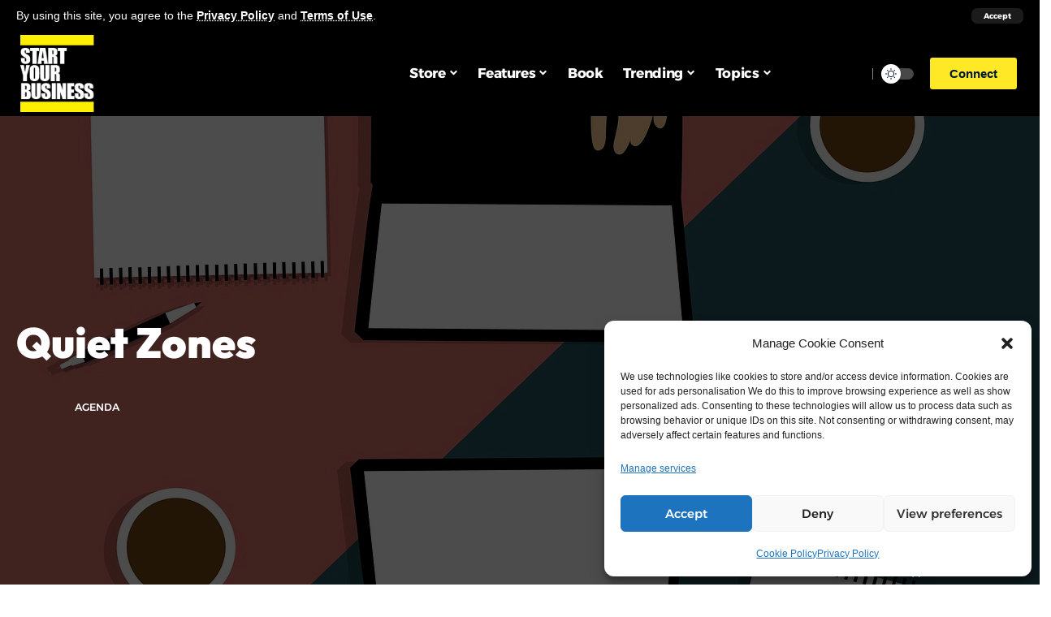

--- FILE ---
content_type: text/html; charset=UTF-8
request_url: https://www.startyourbusinessmag.com/blog/2022/06/08/quiet-zones/
body_size: 39222
content:
<!DOCTYPE html>
<html lang="en-US">
<head>
    <meta charset="UTF-8">
    <meta http-equiv="X-UA-Compatible" content="IE=edge">
    <meta name="viewport" content="width=device-width, initial-scale=1">
    <link rel="profile" href="https://gmpg.org/xfn/11">
	<script>
(()=>{var e={};e.g=function(){if("object"==typeof globalThis)return globalThis;try{return this||new Function("return this")()}catch(e){if("object"==typeof window)return window}}(),function({ampUrl:n,isCustomizePreview:t,isAmpDevMode:r,noampQueryVarName:o,noampQueryVarValue:s,disabledStorageKey:i,mobileUserAgents:a,regexRegex:c}){if("undefined"==typeof sessionStorage)return;const d=new RegExp(c);if(!a.some((e=>{const n=e.match(d);return!(!n||!new RegExp(n[1],n[2]).test(navigator.userAgent))||navigator.userAgent.includes(e)})))return;e.g.addEventListener("DOMContentLoaded",(()=>{const e=document.getElementById("amp-mobile-version-switcher");if(!e)return;e.hidden=!1;const n=e.querySelector("a[href]");n&&n.addEventListener("click",(()=>{sessionStorage.removeItem(i)}))}));const g=r&&["paired-browsing-non-amp","paired-browsing-amp"].includes(window.name);if(sessionStorage.getItem(i)||t||g)return;const u=new URL(location.href),m=new URL(n);m.hash=u.hash,u.searchParams.has(o)&&s===u.searchParams.get(o)?sessionStorage.setItem(i,"1"):m.href!==u.href&&(window.stop(),location.replace(m.href))}({"ampUrl":"https:\/\/www.startyourbusinessmag.com\/blog\/2022\/06\/08\/quiet-zones\/?amp=1","noampQueryVarName":"noamp","noampQueryVarValue":"mobile","disabledStorageKey":"amp_mobile_redirect_disabled","mobileUserAgents":["Mobile","Android","Silk\/","Kindle","BlackBerry","Opera Mini","Opera Mobi"],"regexRegex":"^\\\/((?:.|\\n)+)\\\/([i]*)$","isCustomizePreview":false,"isAmpDevMode":false})})();
</script>
<meta name='robots' content='index, follow, max-image-preview:large, max-snippet:-1, max-video-preview:-1' />
<!-- Google tag (gtag.js) consent mode dataLayer added by Site Kit -->
<script id="google_gtagjs-js-consent-mode-data-layer">
window.dataLayer = window.dataLayer || [];function gtag(){dataLayer.push(arguments);}
gtag('consent', 'default', {"ad_personalization":"denied","ad_storage":"denied","ad_user_data":"denied","analytics_storage":"denied","functionality_storage":"denied","security_storage":"denied","personalization_storage":"denied","region":["AT","BE","BG","CH","CY","CZ","DE","DK","EE","ES","FI","FR","GB","GR","HR","HU","IE","IS","IT","LI","LT","LU","LV","MT","NL","NO","PL","PT","RO","SE","SI","SK"],"wait_for_update":500});
window._googlesitekitConsentCategoryMap = {"statistics":["analytics_storage"],"marketing":["ad_storage","ad_user_data","ad_personalization"],"functional":["functionality_storage","security_storage"],"preferences":["personalization_storage"]};
window._googlesitekitConsents = {"ad_personalization":"denied","ad_storage":"denied","ad_user_data":"denied","analytics_storage":"denied","functionality_storage":"denied","security_storage":"denied","personalization_storage":"denied","region":["AT","BE","BG","CH","CY","CZ","DE","DK","EE","ES","FI","FR","GB","GR","HR","HU","IE","IS","IT","LI","LT","LU","LV","MT","NL","NO","PL","PT","RO","SE","SI","SK"],"wait_for_update":500};
</script>
<!-- End Google tag (gtag.js) consent mode dataLayer added by Site Kit -->

	<!-- This site is optimized with the Yoast SEO plugin v26.5 - https://yoast.com/wordpress/plugins/seo/ -->
	<title>Quiet Zones - Start Your Business Magazine</title>
	<!-- <link rel="preload" as="style" onload="this.onload=null;this.rel='stylesheet'" id="rb-preload-gfonts" href="//www.startyourbusinessmag.com/wp-content/uploads/omgf/rb-preload-gfonts/rb-preload-gfonts.css?ver=1673869146" crossorigin> -->
<link rel="stylesheet" type="text/css" href="//www.startyourbusinessmag.com/wp-content/cache/wpfc-minified/97niqchy/4lu6o.css" media="all"/><noscript><link rel="stylesheet" href="//www.startyourbusinessmag.com/wp-content/uploads/omgf/omgf-stylesheet-249/omgf-stylesheet-249.css?ver=1673869146"></noscript><link rel="canonical" href="https://www.startyourbusinessmag.com/blog/2022/06/08/quiet-zones/" />
	<meta property="og:locale" content="en_US" />
	<meta property="og:type" content="article" />
	<meta property="og:title" content="Quiet Zones - Start Your Business Magazine" />
	<meta property="og:description" content="How to Create Quiet Zones in Your Busy Office There’s no denying that offices aren’t the most relaxing environment. While they can seem clinical, it’s often fast-paced, and there is a lot going on across different fields.ContentsHow to Create Quiet Zones in Your Busy OfficeMake sections with furniture.Utilize outdoor spaces.Add indoor plants.Install adequate signage.Provide employees [&hellip;]" />
	<meta property="og:url" content="https://www.startyourbusinessmag.com/blog/2022/06/08/quiet-zones/" />
	<meta property="og:site_name" content="Start Your Business Magazine" />
	<meta property="article:published_time" content="2022-06-08T10:13:30+00:00" />
	<meta property="article:modified_time" content="2022-06-09T09:19:48+00:00" />
	<meta property="og:image" content="https://www.startyourbusinessmag.com/wp-content/uploads/2022/06/modern_offices_1654683180.jpg" />
	<meta property="og:image:width" content="1280" />
	<meta property="og:image:height" content="1218" />
	<meta property="og:image:type" content="image/jpeg" />
	<meta name="author" content="Start Your Business" />
	<meta name="twitter:label1" content="Written by" />
	<meta name="twitter:data1" content="Start Your Business" />
	<meta name="twitter:label2" content="Est. reading time" />
	<meta name="twitter:data2" content="3 minutes" />
	<script type="application/ld+json" class="yoast-schema-graph">{"@context":"https://schema.org","@graph":[{"@type":"Article","@id":"https://www.startyourbusinessmag.com/blog/2022/06/08/quiet-zones/#article","isPartOf":{"@id":"https://www.startyourbusinessmag.com/blog/2022/06/08/quiet-zones/"},"author":{"name":"Start Your Business","@id":"https://www.startyourbusinessmag.com/#/schema/person/83bb197ad29a1558d3c71a5e717f7e5b"},"headline":"Quiet Zones","datePublished":"2022-06-08T10:13:30+00:00","dateModified":"2022-06-09T09:19:48+00:00","mainEntityOfPage":{"@id":"https://www.startyourbusinessmag.com/blog/2022/06/08/quiet-zones/"},"wordCount":518,"publisher":{"@id":"https://www.startyourbusinessmag.com/#organization"},"image":{"@id":"https://www.startyourbusinessmag.com/blog/2022/06/08/quiet-zones/#primaryimage"},"thumbnailUrl":"https://www.startyourbusinessmag.com/wp-content/uploads/2022/06/modern_offices_1654683180.jpg","articleSection":["agenda"],"inLanguage":"en-US"},{"@type":"WebPage","@id":"https://www.startyourbusinessmag.com/blog/2022/06/08/quiet-zones/","url":"https://www.startyourbusinessmag.com/blog/2022/06/08/quiet-zones/","name":"Quiet Zones - Start Your Business Magazine","isPartOf":{"@id":"https://www.startyourbusinessmag.com/#website"},"primaryImageOfPage":{"@id":"https://www.startyourbusinessmag.com/blog/2022/06/08/quiet-zones/#primaryimage"},"image":{"@id":"https://www.startyourbusinessmag.com/blog/2022/06/08/quiet-zones/#primaryimage"},"thumbnailUrl":"https://www.startyourbusinessmag.com/wp-content/uploads/2022/06/modern_offices_1654683180.jpg","datePublished":"2022-06-08T10:13:30+00:00","dateModified":"2022-06-09T09:19:48+00:00","breadcrumb":{"@id":"https://www.startyourbusinessmag.com/blog/2022/06/08/quiet-zones/#breadcrumb"},"inLanguage":"en-US","potentialAction":[{"@type":"ReadAction","target":["https://www.startyourbusinessmag.com/blog/2022/06/08/quiet-zones/"]}]},{"@type":"ImageObject","inLanguage":"en-US","@id":"https://www.startyourbusinessmag.com/blog/2022/06/08/quiet-zones/#primaryimage","url":"https://www.startyourbusinessmag.com/wp-content/uploads/2022/06/modern_offices_1654683180.jpg","contentUrl":"https://www.startyourbusinessmag.com/wp-content/uploads/2022/06/modern_offices_1654683180.jpg","width":1280,"height":1218},{"@type":"BreadcrumbList","@id":"https://www.startyourbusinessmag.com/blog/2022/06/08/quiet-zones/#breadcrumb","itemListElement":[{"@type":"ListItem","position":1,"name":"Home","item":"https://www.startyourbusinessmag.com/"},{"@type":"ListItem","position":2,"name":"Blog","item":"https://www.startyourbusinessmag.com/blog-2/"},{"@type":"ListItem","position":3,"name":"Quiet Zones"}]},{"@type":"WebSite","@id":"https://www.startyourbusinessmag.com/#website","url":"https://www.startyourbusinessmag.com/","name":"Start Your Business Magazine","description":"THE ULTIMATE BUSINESS START UP GUIDE","publisher":{"@id":"https://www.startyourbusinessmag.com/#organization"},"potentialAction":[{"@type":"SearchAction","target":{"@type":"EntryPoint","urlTemplate":"https://www.startyourbusinessmag.com/?s={search_term_string}"},"query-input":{"@type":"PropertyValueSpecification","valueRequired":true,"valueName":"search_term_string"}}],"inLanguage":"en-US"},{"@type":"Organization","@id":"https://www.startyourbusinessmag.com/#organization","name":"Start Your Business Magazine","url":"https://www.startyourbusinessmag.com/","logo":{"@type":"ImageObject","inLanguage":"en-US","@id":"https://www.startyourbusinessmag.com/#/schema/logo/image/","url":"https://www.startyourbusinessmag.com/wp-content/uploads/2017/06/SYBlogoWhite-copy-copy.png","contentUrl":"https://www.startyourbusinessmag.com/wp-content/uploads/2017/06/SYBlogoWhite-copy-copy.png","width":223,"height":50,"caption":"Start Your Business Magazine"},"image":{"@id":"https://www.startyourbusinessmag.com/#/schema/logo/image/"},"sameAs":["https://x.com/sybmagazine"]},{"@type":"Person","@id":"https://www.startyourbusinessmag.com/#/schema/person/83bb197ad29a1558d3c71a5e717f7e5b","name":"Start Your Business","image":{"@type":"ImageObject","inLanguage":"en-US","@id":"https://www.startyourbusinessmag.com/#/schema/person/image/","url":"https://secure.gravatar.com/avatar/b82ab5c2b759d79e63f982b1ef8c4a6bfe6056240e071ed6ec4bbcc9a7ecaad9?s=96&d=blank&r=g","contentUrl":"https://secure.gravatar.com/avatar/b82ab5c2b759d79e63f982b1ef8c4a6bfe6056240e071ed6ec4bbcc9a7ecaad9?s=96&d=blank&r=g","caption":"Start Your Business"}}]}</script>
	<!-- / Yoast SEO plugin. -->


<link rel="manifest" href="/pwa-manifest.json">
<link rel="apple-touch-icon" sizes="512x512" href="https://www.startyourbusinessmag.com/wp-content/plugins/pwa-for-wp/images/logo-512x512.png">
<link rel="apple-touch-icon-precomposed" sizes="192x192" href="https://www.startyourbusinessmag.com/wp-content/plugins/pwa-for-wp/images/logo.png">
<meta http-equiv="x-dns-prefetch-control" content="on">
<link href="https://app.ecwid.com" rel="preconnect" crossorigin />
<link href="https://ecomm.events" rel="preconnect" crossorigin />
<link href="https://d1q3axnfhmyveb.cloudfront.net" rel="preconnect" crossorigin />
<link href="https://dqzrr9k4bjpzk.cloudfront.net" rel="preconnect" crossorigin />
<link href="https://d1oxsl77a1kjht.cloudfront.net" rel="preconnect" crossorigin>
<link rel="prefetch" href="https://app.ecwid.com/script.js?100622270&data_platform=wporg&lang=en" as="script"/>
<link rel="prerender" href="https://www.startyourbusinessmag.com/store-2/"/>
<link rel='dns-prefetch' href='//www.startyourbusinessmag.com' />
<link rel='dns-prefetch' href='//code.responsivevoice.org' />
<link rel='dns-prefetch' href='//www.googletagmanager.com' />
<link rel='dns-prefetch' href='//pagead2.googlesyndication.com' />
<link rel="alternate" type="application/rss+xml" title="Start Your Business Magazine &raquo; Feed" href="https://www.startyourbusinessmag.com/feed/" />
<link rel="alternate" type="application/rss+xml" title="Start Your Business Magazine &raquo; Comments Feed" href="https://www.startyourbusinessmag.com/comments/feed/" />
<link rel="alternate" type="application/rss+xml" title="Start Your Business Magazine &raquo; Quiet Zones Comments Feed" href="https://www.startyourbusinessmag.com/blog/2022/06/08/quiet-zones/feed/" />
<link rel="alternate" title="oEmbed (JSON)" type="application/json+oembed" href="https://www.startyourbusinessmag.com/wp-json/oembed/1.0/embed?url=https%3A%2F%2Fwww.startyourbusinessmag.com%2Fblog%2F2022%2F06%2F08%2Fquiet-zones%2F" />
<link rel="alternate" title="oEmbed (XML)" type="text/xml+oembed" href="https://www.startyourbusinessmag.com/wp-json/oembed/1.0/embed?url=https%3A%2F%2Fwww.startyourbusinessmag.com%2Fblog%2F2022%2F06%2F08%2Fquiet-zones%2F&#038;format=xml" />
            <link rel="pingback" href="https://www.startyourbusinessmag.com/xmlrpc.php"/>
		<script type="application/ld+json">{"@context":"https://schema.org","@type":"Organization","legalName":"Start Your Business Magazine","url":"https://www.startyourbusinessmag.com/","sameAs":["https://www.facebook.com/SYBmagazine","https://twitter.com/SYBmagazine","https://www.instagram.com/startyourbusinessmag/","https://www.youtube.com/channel/UCxIOdCYRdgm973lsERP5lZg"]}</script>
<style id='wp-img-auto-sizes-contain-inline-css'>
img:is([sizes=auto i],[sizes^="auto," i]){contain-intrinsic-size:3000px 1500px}
/*# sourceURL=wp-img-auto-sizes-contain-inline-css */
</style>
<!-- <link rel='stylesheet' id='wp-block-library-css' href='https://www.startyourbusinessmag.com/wp-includes/css/dist/block-library/style.min.css?ver=3e923e3ab860d4900f002d01ae5a6c9c' media='all' /> -->
<link rel="stylesheet" type="text/css" href="//www.startyourbusinessmag.com/wp-content/cache/wpfc-minified/7io1tnvl/4lu6o.css" media="all"/>
<style id='classic-theme-styles-inline-css'>
/*! This file is auto-generated */
.wp-block-button__link{color:#fff;background-color:#32373c;border-radius:9999px;box-shadow:none;text-decoration:none;padding:calc(.667em + 2px) calc(1.333em + 2px);font-size:1.125em}.wp-block-file__button{background:#32373c;color:#fff;text-decoration:none}
/*# sourceURL=/wp-includes/css/classic-themes.min.css */
</style>
<style id='feedzy-rss-feeds-loop-style-inline-css'>
.wp-block-feedzy-rss-feeds-loop{display:grid;gap:24px;grid-template-columns:repeat(1,1fr)}@media(min-width:782px){.wp-block-feedzy-rss-feeds-loop.feedzy-loop-columns-2,.wp-block-feedzy-rss-feeds-loop.feedzy-loop-columns-3,.wp-block-feedzy-rss-feeds-loop.feedzy-loop-columns-4,.wp-block-feedzy-rss-feeds-loop.feedzy-loop-columns-5{grid-template-columns:repeat(2,1fr)}}@media(min-width:960px){.wp-block-feedzy-rss-feeds-loop.feedzy-loop-columns-2{grid-template-columns:repeat(2,1fr)}.wp-block-feedzy-rss-feeds-loop.feedzy-loop-columns-3{grid-template-columns:repeat(3,1fr)}.wp-block-feedzy-rss-feeds-loop.feedzy-loop-columns-4{grid-template-columns:repeat(4,1fr)}.wp-block-feedzy-rss-feeds-loop.feedzy-loop-columns-5{grid-template-columns:repeat(5,1fr)}}.wp-block-feedzy-rss-feeds-loop .wp-block-image.is-style-rounded img{border-radius:9999px}.wp-block-feedzy-rss-feeds-loop .wp-block-image:has(:is(img:not([src]),img[src=""])){display:none}

/*# sourceURL=https://www.startyourbusinessmag.com/wp-content/plugins/feedzy-rss-feeds/build/loop/style-index.css */
</style>
<style id='global-styles-inline-css'>
:root{--wp--preset--aspect-ratio--square: 1;--wp--preset--aspect-ratio--4-3: 4/3;--wp--preset--aspect-ratio--3-4: 3/4;--wp--preset--aspect-ratio--3-2: 3/2;--wp--preset--aspect-ratio--2-3: 2/3;--wp--preset--aspect-ratio--16-9: 16/9;--wp--preset--aspect-ratio--9-16: 9/16;--wp--preset--color--black: #000000;--wp--preset--color--cyan-bluish-gray: #abb8c3;--wp--preset--color--white: #ffffff;--wp--preset--color--pale-pink: #f78da7;--wp--preset--color--vivid-red: #cf2e2e;--wp--preset--color--luminous-vivid-orange: #ff6900;--wp--preset--color--luminous-vivid-amber: #fcb900;--wp--preset--color--light-green-cyan: #7bdcb5;--wp--preset--color--vivid-green-cyan: #00d084;--wp--preset--color--pale-cyan-blue: #8ed1fc;--wp--preset--color--vivid-cyan-blue: #0693e3;--wp--preset--color--vivid-purple: #9b51e0;--wp--preset--gradient--vivid-cyan-blue-to-vivid-purple: linear-gradient(135deg,rgb(6,147,227) 0%,rgb(155,81,224) 100%);--wp--preset--gradient--light-green-cyan-to-vivid-green-cyan: linear-gradient(135deg,rgb(122,220,180) 0%,rgb(0,208,130) 100%);--wp--preset--gradient--luminous-vivid-amber-to-luminous-vivid-orange: linear-gradient(135deg,rgb(252,185,0) 0%,rgb(255,105,0) 100%);--wp--preset--gradient--luminous-vivid-orange-to-vivid-red: linear-gradient(135deg,rgb(255,105,0) 0%,rgb(207,46,46) 100%);--wp--preset--gradient--very-light-gray-to-cyan-bluish-gray: linear-gradient(135deg,rgb(238,238,238) 0%,rgb(169,184,195) 100%);--wp--preset--gradient--cool-to-warm-spectrum: linear-gradient(135deg,rgb(74,234,220) 0%,rgb(151,120,209) 20%,rgb(207,42,186) 40%,rgb(238,44,130) 60%,rgb(251,105,98) 80%,rgb(254,248,76) 100%);--wp--preset--gradient--blush-light-purple: linear-gradient(135deg,rgb(255,206,236) 0%,rgb(152,150,240) 100%);--wp--preset--gradient--blush-bordeaux: linear-gradient(135deg,rgb(254,205,165) 0%,rgb(254,45,45) 50%,rgb(107,0,62) 100%);--wp--preset--gradient--luminous-dusk: linear-gradient(135deg,rgb(255,203,112) 0%,rgb(199,81,192) 50%,rgb(65,88,208) 100%);--wp--preset--gradient--pale-ocean: linear-gradient(135deg,rgb(255,245,203) 0%,rgb(182,227,212) 50%,rgb(51,167,181) 100%);--wp--preset--gradient--electric-grass: linear-gradient(135deg,rgb(202,248,128) 0%,rgb(113,206,126) 100%);--wp--preset--gradient--midnight: linear-gradient(135deg,rgb(2,3,129) 0%,rgb(40,116,252) 100%);--wp--preset--font-size--small: 13px;--wp--preset--font-size--medium: 20px;--wp--preset--font-size--large: 36px;--wp--preset--font-size--x-large: 42px;--wp--preset--spacing--20: 0.44rem;--wp--preset--spacing--30: 0.67rem;--wp--preset--spacing--40: 1rem;--wp--preset--spacing--50: 1.5rem;--wp--preset--spacing--60: 2.25rem;--wp--preset--spacing--70: 3.38rem;--wp--preset--spacing--80: 5.06rem;--wp--preset--shadow--natural: 6px 6px 9px rgba(0, 0, 0, 0.2);--wp--preset--shadow--deep: 12px 12px 50px rgba(0, 0, 0, 0.4);--wp--preset--shadow--sharp: 6px 6px 0px rgba(0, 0, 0, 0.2);--wp--preset--shadow--outlined: 6px 6px 0px -3px rgb(255, 255, 255), 6px 6px rgb(0, 0, 0);--wp--preset--shadow--crisp: 6px 6px 0px rgb(0, 0, 0);}:where(.is-layout-flex){gap: 0.5em;}:where(.is-layout-grid){gap: 0.5em;}body .is-layout-flex{display: flex;}.is-layout-flex{flex-wrap: wrap;align-items: center;}.is-layout-flex > :is(*, div){margin: 0;}body .is-layout-grid{display: grid;}.is-layout-grid > :is(*, div){margin: 0;}:where(.wp-block-columns.is-layout-flex){gap: 2em;}:where(.wp-block-columns.is-layout-grid){gap: 2em;}:where(.wp-block-post-template.is-layout-flex){gap: 1.25em;}:where(.wp-block-post-template.is-layout-grid){gap: 1.25em;}.has-black-color{color: var(--wp--preset--color--black) !important;}.has-cyan-bluish-gray-color{color: var(--wp--preset--color--cyan-bluish-gray) !important;}.has-white-color{color: var(--wp--preset--color--white) !important;}.has-pale-pink-color{color: var(--wp--preset--color--pale-pink) !important;}.has-vivid-red-color{color: var(--wp--preset--color--vivid-red) !important;}.has-luminous-vivid-orange-color{color: var(--wp--preset--color--luminous-vivid-orange) !important;}.has-luminous-vivid-amber-color{color: var(--wp--preset--color--luminous-vivid-amber) !important;}.has-light-green-cyan-color{color: var(--wp--preset--color--light-green-cyan) !important;}.has-vivid-green-cyan-color{color: var(--wp--preset--color--vivid-green-cyan) !important;}.has-pale-cyan-blue-color{color: var(--wp--preset--color--pale-cyan-blue) !important;}.has-vivid-cyan-blue-color{color: var(--wp--preset--color--vivid-cyan-blue) !important;}.has-vivid-purple-color{color: var(--wp--preset--color--vivid-purple) !important;}.has-black-background-color{background-color: var(--wp--preset--color--black) !important;}.has-cyan-bluish-gray-background-color{background-color: var(--wp--preset--color--cyan-bluish-gray) !important;}.has-white-background-color{background-color: var(--wp--preset--color--white) !important;}.has-pale-pink-background-color{background-color: var(--wp--preset--color--pale-pink) !important;}.has-vivid-red-background-color{background-color: var(--wp--preset--color--vivid-red) !important;}.has-luminous-vivid-orange-background-color{background-color: var(--wp--preset--color--luminous-vivid-orange) !important;}.has-luminous-vivid-amber-background-color{background-color: var(--wp--preset--color--luminous-vivid-amber) !important;}.has-light-green-cyan-background-color{background-color: var(--wp--preset--color--light-green-cyan) !important;}.has-vivid-green-cyan-background-color{background-color: var(--wp--preset--color--vivid-green-cyan) !important;}.has-pale-cyan-blue-background-color{background-color: var(--wp--preset--color--pale-cyan-blue) !important;}.has-vivid-cyan-blue-background-color{background-color: var(--wp--preset--color--vivid-cyan-blue) !important;}.has-vivid-purple-background-color{background-color: var(--wp--preset--color--vivid-purple) !important;}.has-black-border-color{border-color: var(--wp--preset--color--black) !important;}.has-cyan-bluish-gray-border-color{border-color: var(--wp--preset--color--cyan-bluish-gray) !important;}.has-white-border-color{border-color: var(--wp--preset--color--white) !important;}.has-pale-pink-border-color{border-color: var(--wp--preset--color--pale-pink) !important;}.has-vivid-red-border-color{border-color: var(--wp--preset--color--vivid-red) !important;}.has-luminous-vivid-orange-border-color{border-color: var(--wp--preset--color--luminous-vivid-orange) !important;}.has-luminous-vivid-amber-border-color{border-color: var(--wp--preset--color--luminous-vivid-amber) !important;}.has-light-green-cyan-border-color{border-color: var(--wp--preset--color--light-green-cyan) !important;}.has-vivid-green-cyan-border-color{border-color: var(--wp--preset--color--vivid-green-cyan) !important;}.has-pale-cyan-blue-border-color{border-color: var(--wp--preset--color--pale-cyan-blue) !important;}.has-vivid-cyan-blue-border-color{border-color: var(--wp--preset--color--vivid-cyan-blue) !important;}.has-vivid-purple-border-color{border-color: var(--wp--preset--color--vivid-purple) !important;}.has-vivid-cyan-blue-to-vivid-purple-gradient-background{background: var(--wp--preset--gradient--vivid-cyan-blue-to-vivid-purple) !important;}.has-light-green-cyan-to-vivid-green-cyan-gradient-background{background: var(--wp--preset--gradient--light-green-cyan-to-vivid-green-cyan) !important;}.has-luminous-vivid-amber-to-luminous-vivid-orange-gradient-background{background: var(--wp--preset--gradient--luminous-vivid-amber-to-luminous-vivid-orange) !important;}.has-luminous-vivid-orange-to-vivid-red-gradient-background{background: var(--wp--preset--gradient--luminous-vivid-orange-to-vivid-red) !important;}.has-very-light-gray-to-cyan-bluish-gray-gradient-background{background: var(--wp--preset--gradient--very-light-gray-to-cyan-bluish-gray) !important;}.has-cool-to-warm-spectrum-gradient-background{background: var(--wp--preset--gradient--cool-to-warm-spectrum) !important;}.has-blush-light-purple-gradient-background{background: var(--wp--preset--gradient--blush-light-purple) !important;}.has-blush-bordeaux-gradient-background{background: var(--wp--preset--gradient--blush-bordeaux) !important;}.has-luminous-dusk-gradient-background{background: var(--wp--preset--gradient--luminous-dusk) !important;}.has-pale-ocean-gradient-background{background: var(--wp--preset--gradient--pale-ocean) !important;}.has-electric-grass-gradient-background{background: var(--wp--preset--gradient--electric-grass) !important;}.has-midnight-gradient-background{background: var(--wp--preset--gradient--midnight) !important;}.has-small-font-size{font-size: var(--wp--preset--font-size--small) !important;}.has-medium-font-size{font-size: var(--wp--preset--font-size--medium) !important;}.has-large-font-size{font-size: var(--wp--preset--font-size--large) !important;}.has-x-large-font-size{font-size: var(--wp--preset--font-size--x-large) !important;}
:where(.wp-block-post-template.is-layout-flex){gap: 1.25em;}:where(.wp-block-post-template.is-layout-grid){gap: 1.25em;}
:where(.wp-block-term-template.is-layout-flex){gap: 1.25em;}:where(.wp-block-term-template.is-layout-grid){gap: 1.25em;}
:where(.wp-block-columns.is-layout-flex){gap: 2em;}:where(.wp-block-columns.is-layout-grid){gap: 2em;}
:root :where(.wp-block-pullquote){font-size: 1.5em;line-height: 1.6;}
/*# sourceURL=global-styles-inline-css */
</style>
<!-- <link rel='stylesheet' id='ecwid-css-css' href='https://www.startyourbusinessmag.com/wp-content/plugins/ecwid-shopping-cart/css/frontend.css?ver=7.0.5' media='all' /> -->
<!-- <link rel='stylesheet' id='rv-style-css' href='https://www.startyourbusinessmag.com/wp-content/plugins/responsivevoice-text-to-speech/includes/css/responsivevoice.css?ver=3e923e3ab860d4900f002d01ae5a6c9c' media='all' /> -->
<!-- <link rel='stylesheet' id='super-rss-reader-css' href='https://www.startyourbusinessmag.com/wp-content/plugins/super-rss-reader/public/css/style.min.css?ver=5.4' media='all' /> -->
<!-- <link rel='stylesheet' id='cmplz-general-css' href='https://www.startyourbusinessmag.com/wp-content/plugins/complianz-gdpr/assets/css/cookieblocker.min.css?ver=1764860564' media='all' /> -->
<!-- <link rel='stylesheet' id='ec-elementor-css' href='https://www.startyourbusinessmag.com/wp-content/plugins/ecwid-shopping-cart/css/integrations/elementor.css?ver=7.0.5' media='all' /> -->
<!-- <link rel='stylesheet' id='flick-css' href='https://www.startyourbusinessmag.com/wp-content/plugins/mailchimp/assets/css/flick/flick.css?ver=2.0.0' media='all' /> -->
<!-- <link rel='stylesheet' id='mailchimp_sf_main_css-css' href='https://www.startyourbusinessmag.com/wp-content/plugins/mailchimp/assets/css/frontend.css?ver=2.0.0' media='all' /> -->
<!-- <link rel='stylesheet' id='pwaforwp-style-css' href='https://www.startyourbusinessmag.com/wp-content/plugins/pwa-for-wp/assets/css/pwaforwp-main.min.css?ver=1.7.82' media='all' /> -->
<!-- <link rel='stylesheet' id='__EPYT__style-css' href='https://www.startyourbusinessmag.com/wp-content/plugins/youtube-embed-plus/styles/ytprefs.min.css?ver=14.2.3.2' media='all' /> -->
<link rel="stylesheet" type="text/css" href="//www.startyourbusinessmag.com/wp-content/cache/wpfc-minified/lddtwxyr/4lu6o.css" media="all"/>
<style id='__EPYT__style-inline-css'>

                .epyt-gallery-thumb {
                        width: 33.333%;
                }
                
/*# sourceURL=__EPYT__style-inline-css */
</style>
<!-- <link rel='stylesheet' id='elementor-frontend-css' href='https://www.startyourbusinessmag.com/wp-content/plugins/elementor/assets/css/frontend.min.css?ver=3.33.4' media='all' /> -->
<!-- <link rel='stylesheet' id='feedzy-rss-feeds-elementor-css' href='https://www.startyourbusinessmag.com/wp-content/plugins/feedzy-rss-feeds/css/feedzy-rss-feeds.css?ver=1' media='all' /> -->
<!-- <link rel='stylesheet' id='elementor-icons-css' href='https://www.startyourbusinessmag.com/wp-content/plugins/elementor/assets/lib/eicons/css/elementor-icons.min.css?ver=5.44.0' media='all' /> -->
<link rel="stylesheet" type="text/css" href="//www.startyourbusinessmag.com/wp-content/cache/wpfc-minified/8m2rpa39/4lu6o.css" media="all"/>
<link rel='stylesheet' id='elementor-post-25514-css' href='https://www.startyourbusinessmag.com/wp-content/uploads/elementor/css/post-25514.css?ver=1765287402' media='all' />
<link rel='stylesheet' id='elementor-post-3028-css' href='https://www.startyourbusinessmag.com/wp-content/uploads/elementor/css/post-3028.css?ver=1765287402' media='all' />
<link rel='stylesheet' id='elementor-post-3053-css' href='https://www.startyourbusinessmag.com/wp-content/uploads/elementor/css/post-3053.css?ver=1765287402' media='all' />

<!-- <link rel='stylesheet' id='foxiz-main-css' href='https://www.startyourbusinessmag.com/wp-content/themes/foxiz/assets/css/main.css?ver=1.7.1' media='all' /> -->
<!-- <link rel='stylesheet' id='foxiz-print-css' href='https://www.startyourbusinessmag.com/wp-content/themes/foxiz/assets/css/print.css?ver=1.7.1' media='all' /> -->
<!-- <link rel='stylesheet' id='foxiz-style-css' href='https://www.startyourbusinessmag.com/wp-content/themes/foxiz/style.css?ver=1.7.1' media='all' /> -->
<link rel="stylesheet" type="text/css" href="//www.startyourbusinessmag.com/wp-content/cache/wpfc-minified/1o60p9am/4lu6o.css" media="all"/>
<style id='foxiz-style-inline-css'>
:root {--body-family:Arial, Helvetica, sans-serif, Arial, Helvetica, sans-serif;--body-fweight:400;--body-fcolor:#04102f;--body-fsize:18px;--h1-family:Arial, Helvetica, sans-serif;--h1-fweight:700;--h1-fsize:48px;--h2-family:Outfit;--h2-fweight:700;--h2-fsize:38px;--h3-family:Outfit;--h3-fweight:700;--h3-fsize:26px;--h4-family:Outfit;--h4-fweight:700;--h4-fsize:22px;--h5-family:Outfit;--h5-fweight:700;--h5-fsize:18px;--h6-family:Outfit;--h6-fweight:700;--h6-fsize:16px;--cat-family:Alexandria;--cat-fweight:700;--cat-transform:uppercase;--cat-fsize:12px;--meta-family:Alexandria;--meta-fweight:400;--meta-transform:uppercase;--meta-fsize:11px;--meta-b-family:Alexandria;--meta-b-fweight:500;--meta-b-transform:uppercase;--meta-b-fcolor:#333333;--input-family:Outfit;--input-fweight:400;--btn-family:Alexandria;--btn-fweight:700;--menu-family:Alexandria;--menu-fweight:700;--submenu-family:Alexandria;--submenu-fweight:600;--dwidgets-family:Alexandria;--dwidgets-fweight:700;--dwidgets-fsize:14px;--headline-family:Outfit;--headline-fweight:900;--headline-fsize:52px;--tagline-family:Alexandria;--tagline-fweight:500;--tagline-fsize:17px;--heading-family:Outfit;--heading-fweight:700;--subheading-family:Outfit;--subheading-fweight:700;--subheading-fsize:18px;--quote-family:Alexandria;--quote-fweight:900;--excerpt-family:Outfit;--excerpt-fweight:600;--excerpt-fsize : 15px;--headline-s-fsize : 48px;--tagline-s-fsize : 17px;}@media (max-width: 1024px) {body {--body-fsize : 17px;--h1-fsize : 38px;--h2-fsize : 27px;--h3-fsize : 24px;--h4-fsize : 20px;--h5-fsize : 16px;--h6-fsize : 14px;--excerpt-fsize : 14px;--headline-fsize : 38px;--headline-s-fsize : 38px;--tagline-fsize : 14px;--tagline-s-fsize : 14px;}}@media (max-width: 767px) {body {--body-fsize : 16px;--h1-fsize : 32px;--h2-fsize : 24px;--h3-fsize : 22px;--h4-fsize : 18px;--h5-fsize : 16px;--h6-fsize : 14px;--excerpt-fsize : 13px;--headline-fsize : 32px;--headline-s-fsize : 32px;--tagline-fsize : 14px;--tagline-s-fsize : 14px;}}:root {--g-color :#000000;--g-color-90 :#000000e6;--dark-accent :#000000;--dark-accent-90 :#000000e6;--dark-accent-0 :#00000000;--indicator-bg-from :#ff9c00;--indicator-bg-to :#fde042;--indicator-height :5px;}[data-theme="dark"], .light-scheme {--solid-white :#000000;--dark-accent :#000000;--dark-accent-90 :#000000e6;--dark-accent-0 :#00000000;--meta-b-fcolor :#ffffff;}.is-hd-1, .is-hd-2, .is-hd-3 {--nav-bg: #000000;--nav-bg-from: #000000;--nav-bg-to: #000000;--subnav-bg: #000000;--subnav-bg-from: #000000;--subnav-bg-to: #000000;--nav-color :#ffffff;--nav-color-10 :#ffffff1a;--subnav-color :#ffffff;--subnav-color-10 :#ffffff1a;--nav-color-h :#eeee22;--subnav-color-h :#eeee22;}[data-theme="dark"].is-hd-4 {--nav-bg: #000000;--nav-bg-from: #000000;--nav-bg-to: #000000;}[data-theme="dark"].is-hd-5, [data-theme="dark"].is-hd-5:not(.sticky-on) {--nav-bg: #000000;--nav-bg-from: #000000;--nav-bg-to: #000000;}:root {--mbnav-bg: #000000;--mbnav-bg-from: #000000;--mbnav-bg-to: #000000;--submbnav-bg: #000000;--submbnav-bg-from: #000000;--submbnav-bg-to: #000000;--mbnav-color :#ffffff;--submbnav-color :#ffffff;--submbnav-color-10 :#ffffff1a;}[data-theme="dark"] {--mbnav-color :#ffffff;--submbnav-color :#ffffff;}.p-category {--cat-highlight : #0a0a0a;--cat-highlight-90 : #0a0a0ae6;--cat-fcolor : #0a0a0a;}.p-category.category-id-358, .meta-category .category-358 {--cat-highlight : #61a332;--cat-highlight-90 : #61a332e6;}.category-358 .blog-content {--heading-sub-color : #61a332;}.is-cbox-358 {--cbox-bg : #61a332e6;}.p-category.category-id-44, .meta-category .category-44 {--cat-highlight : #dd3333;--cat-highlight-90 : #dd3333e6;}.category-44 .blog-content {--heading-sub-color : #dd3333;}.is-cbox-44 {--cbox-bg : #dd3333e6;}.p-category.category-id-47, .meta-category .category-47 {--cat-highlight : #1e73be;--cat-highlight-90 : #1e73bee6;}.category-47 .blog-content {--heading-sub-color : #1e73be;}.is-cbox-47 {--cbox-bg : #1e73bee6;}.p-category.category-id-385, .meta-category .category-385 {--cat-highlight : #c948b3;--cat-highlight-90 : #c948b3e6;}.category-385 .blog-content {--heading-sub-color : #c948b3;}.is-cbox-385 {--cbox-bg : #c948b3e6;}:root {--max-width-wo-sb : 860px;--round-3 :7px;--round-5 :10px;--round-7 :15px;--hyperlink-weight :700;--hyperlink-style :italic;--heading-color :#000000;--heading-sub-color :#0a0a0a;--slideup-bg :rgba(0,0,0,0.07);--meta-style-w: 2px; --meta-style-h: 2px; --meta-style-o: 1; --meta-style-b: 100%;}[data-theme="dark"], .light-scheme {--heading-color :#0a0a0a;--heading-sub-color :#0a0a0a;}.breadcrumb-inner, .woocommerce-breadcrumb { font-family:Alexandria;font-weight:500;}.p-readmore { font-family:Alexandria;font-weight:700;}.mobile-menu > li > a  { font-family:Alexandria;font-weight:600;font-size:14px;}.mobile-menu .sub-menu a { font-family:Alexandria;font-weight:700;font-size:17px;}.mobile-qview a { font-family:Alexandria;font-weight:700;}.search-header:before { background-color : #001839;background-repeat : no-repeat;background-size : cover;background-attachment : scroll;background-position : center center;}[data-theme="dark"] .search-header:before { background-repeat : no-repeat;background-size : cover;background-attachment : scroll;background-position : center center;}.footer-has-bg { background-color : #0000000a;}[data-theme="dark"] .footer-has-bg { background-color : #0a0808;}#amp-mobile-version-switcher { display: none; }.single .featured-vertical { padding-bottom: 1200%; }.search-icon-svg { -webkit-mask-image: url(https://foxiz.themeruby.com/enterprise/wp-content/uploads/sites/2/2022/12/search.svg);mask-image: url(https://foxiz.themeruby.com/enterprise/wp-content/uploads/sites/2/2022/12/search.svg); }.mobile-menu .sub-menu > * {flex: 0 0 100%}
/*# sourceURL=foxiz-style-inline-css */
</style>
<!-- <link rel='stylesheet' id='elementor-gf-local-roboto-css' href='//www.startyourbusinessmag.com/wp-content/uploads/omgf/elementor-gf-local-roboto/elementor-gf-local-roboto.css?ver=1673869146' media='all' /> -->
<!-- <link rel='stylesheet' id='elementor-gf-local-robotoslab-css' href='//www.startyourbusinessmag.com/wp-content/uploads/omgf/elementor-gf-local-robotoslab/elementor-gf-local-robotoslab.css?ver=1673869146' media='all' /> -->
<!-- <link rel='stylesheet' id='elementor-icons-shared-0-css' href='https://www.startyourbusinessmag.com/wp-content/plugins/elementor/assets/lib/font-awesome/css/fontawesome.min.css?ver=5.15.3' media='all' /> -->
<!-- <link rel='stylesheet' id='elementor-icons-fa-regular-css' href='https://www.startyourbusinessmag.com/wp-content/plugins/elementor/assets/lib/font-awesome/css/regular.min.css?ver=5.15.3' media='all' /> -->
<link rel="stylesheet" type="text/css" href="//www.startyourbusinessmag.com/wp-content/cache/wpfc-minified/2qh7nebr/4lu6o.css" media="all"/>
<script src='//www.startyourbusinessmag.com/wp-content/cache/wpfc-minified/33dm9xki/4lu6o.js' type="text/javascript"></script>
<!-- <script src="https://www.startyourbusinessmag.com/wp-includes/js/jquery/jquery.min.js?ver=3.7.1" id="jquery-core-js"></script> -->
<!-- <script src="https://www.startyourbusinessmag.com/wp-includes/js/jquery/jquery-migrate.min.js?ver=3.4.1" id="jquery-migrate-js"></script> -->
<script src="https://code.responsivevoice.org/responsivevoice.js" id="responsive-voice-js"></script>
<script src='//www.startyourbusinessmag.com/wp-content/cache/wpfc-minified/egzvvysk/4lu6o.js' type="text/javascript"></script>
<!-- <script src="https://www.startyourbusinessmag.com/wp-content/plugins/super-rss-reader/public/js/jquery.easy-ticker.min.js?ver=5.4" id="jquery-easy-ticker-js"></script> -->
<!-- <script src="https://www.startyourbusinessmag.com/wp-content/plugins/super-rss-reader/public/js/script.min.js?ver=5.4" id="super-rss-reader-js"></script> -->

<!-- Google tag (gtag.js) snippet added by Site Kit -->
<!-- Google Analytics snippet added by Site Kit -->
<script src="https://www.googletagmanager.com/gtag/js?id=GT-M38QZQ7" id="google_gtagjs-js" async></script>
<script id="google_gtagjs-js-after">
window.dataLayer = window.dataLayer || [];function gtag(){dataLayer.push(arguments);}
gtag("set","linker",{"domains":["www.startyourbusinessmag.com"]});
gtag("js", new Date());
gtag("set", "developer_id.dZTNiMT", true);
gtag("config", "GT-M38QZQ7", {"googlesitekit_post_type":"post"});
//# sourceURL=google_gtagjs-js-after
</script>
<script type="text/plain" data-service="youtube" data-category="marketing" id="__ytprefs__-js-extra">
var _EPYT_ = {"ajaxurl":"https://www.startyourbusinessmag.com/wp-admin/admin-ajax.php","security":"fec42a1470","gallery_scrolloffset":"20","eppathtoscripts":"https://www.startyourbusinessmag.com/wp-content/plugins/youtube-embed-plus/scripts/","eppath":"https://www.startyourbusinessmag.com/wp-content/plugins/youtube-embed-plus/","epresponsiveselector":"[\"iframe.__youtube_prefs__\",\"iframe[src*='youtube.com']\",\"iframe[src*='youtube-nocookie.com']\",\"iframe[data-ep-src*='youtube.com']\",\"iframe[data-ep-src*='youtube-nocookie.com']\",\"iframe[data-ep-gallerysrc*='youtube.com']\"]","epdovol":"1","version":"14.2.3.2","evselector":"iframe.__youtube_prefs__[src], iframe[src*=\"youtube.com/embed/\"], iframe[src*=\"youtube-nocookie.com/embed/\"]","ajax_compat":"","maxres_facade":"eager","ytapi_load":"light","pause_others":"","stopMobileBuffer":"1","facade_mode":"","not_live_on_channel":""};
//# sourceURL=__ytprefs__-js-extra
</script>
<script src='//www.startyourbusinessmag.com/wp-content/cache/wpfc-minified/kahg1dy6/4lu6o.js' type="text/javascript"></script>
<!-- <script src="https://www.startyourbusinessmag.com/wp-content/plugins/youtube-embed-plus/scripts/ytprefs.min.js?ver=14.2.3.2" id="__ytprefs__-js"></script> -->
<!-- <script src="https://www.startyourbusinessmag.com/wp-content/themes/foxiz/assets/js/highlight-share.js?ver=1" id="highlight-share-js"></script> -->
<link rel="https://api.w.org/" href="https://www.startyourbusinessmag.com/wp-json/" /><link rel="alternate" title="JSON" type="application/json" href="https://www.startyourbusinessmag.com/wp-json/wp/v2/posts/24657" /><link rel="EditURI" type="application/rsd+xml" title="RSD" href="https://www.startyourbusinessmag.com/xmlrpc.php?rsd" />
<script data-cfasync="false" data-no-optimize="1" type="text/javascript">
window.ec = window.ec || Object()
window.ec.config = window.ec.config || Object();
window.ec.config.enable_canonical_urls = true;

</script>
        <!--noptimize-->
        <script data-cfasync="false" type="text/javascript">
            window.ec = window.ec || Object();
            window.ec.config = window.ec.config || Object();
            window.ec.config.store_main_page_url = 'https://www.startyourbusinessmag.com/store-2/';
        </script>
        <!--/noptimize-->
        <style type="text/css">
.feedzy-rss-link-icon:after {
	content: url("https://www.startyourbusinessmag.com/wp-content/plugins/feedzy-rss-feeds/img/external-link.png");
	margin-left: 3px;
}
</style>
		<meta name="generator" content="Site Kit by Google 1.167.0" /><link rel="alternate" type="text/html" media="only screen and (max-width: 640px)" href="https://www.startyourbusinessmag.com/blog/2022/06/08/quiet-zones/?amp=1">			<style>.cmplz-hidden {
					display: none !important;
				}</style>
<!-- Google AdSense meta tags added by Site Kit -->
<meta name="google-adsense-platform-account" content="ca-host-pub-2644536267352236">
<meta name="google-adsense-platform-domain" content="sitekit.withgoogle.com">
<!-- End Google AdSense meta tags added by Site Kit -->
<meta name="generator" content="Elementor 3.33.4; features: additional_custom_breakpoints; settings: css_print_method-external, google_font-enabled, font_display-swap">
<script type="application/ld+json">{"@context":"https://schema.org","@type":"WebSite","@id":"https://www.startyourbusinessmag.com/#website","url":"https://www.startyourbusinessmag.com/","name":"Start Your Business Magazine","potentialAction":{"@type":"SearchAction","target":"https://www.startyourbusinessmag.com/?s={search_term_string}","query-input":"required name=search_term_string"}}</script>
			<style>
				.e-con.e-parent:nth-of-type(n+4):not(.e-lazyloaded):not(.e-no-lazyload),
				.e-con.e-parent:nth-of-type(n+4):not(.e-lazyloaded):not(.e-no-lazyload) * {
					background-image: none !important;
				}
				@media screen and (max-height: 1024px) {
					.e-con.e-parent:nth-of-type(n+3):not(.e-lazyloaded):not(.e-no-lazyload),
					.e-con.e-parent:nth-of-type(n+3):not(.e-lazyloaded):not(.e-no-lazyload) * {
						background-image: none !important;
					}
				}
				@media screen and (max-height: 640px) {
					.e-con.e-parent:nth-of-type(n+2):not(.e-lazyloaded):not(.e-no-lazyload),
					.e-con.e-parent:nth-of-type(n+2):not(.e-lazyloaded):not(.e-no-lazyload) * {
						background-image: none !important;
					}
				}
			</style>
			<link rel="amphtml" href="https://www.startyourbusinessmag.com/blog/2022/06/08/quiet-zones/?amp=1">
<!-- Google Tag Manager snippet added by Site Kit -->
<script>
			( function( w, d, s, l, i ) {
				w[l] = w[l] || [];
				w[l].push( {'gtm.start': new Date().getTime(), event: 'gtm.js'} );
				var f = d.getElementsByTagName( s )[0],
					j = d.createElement( s ), dl = l != 'dataLayer' ? '&l=' + l : '';
				j.async = true;
				j.src = 'https://www.googletagmanager.com/gtm.js?id=' + i + dl;
				f.parentNode.insertBefore( j, f );
			} )( window, document, 'script', 'dataLayer', 'GTM-WC9K2XDH' );
			
</script>

<!-- End Google Tag Manager snippet added by Site Kit -->

<!-- Google AdSense snippet added by Site Kit -->
<script async src="https://pagead2.googlesyndication.com/pagead/js/adsbygoogle.js?client=ca-pub-7389734556883461&amp;host=ca-host-pub-2644536267352236" crossorigin="anonymous"></script>

<!-- End Google AdSense snippet added by Site Kit -->
<style>#amp-mobile-version-switcher{left:0;position:absolute;width:100%;z-index:100}#amp-mobile-version-switcher>a{background-color:#444;border:0;color:#eaeaea;display:block;font-family:-apple-system,BlinkMacSystemFont,Segoe UI,Roboto,Oxygen-Sans,Ubuntu,Cantarell,Helvetica Neue,sans-serif;font-size:16px;font-weight:600;padding:15px 0;text-align:center;-webkit-text-decoration:none;text-decoration:none}#amp-mobile-version-switcher>a:active,#amp-mobile-version-switcher>a:focus,#amp-mobile-version-switcher>a:hover{-webkit-text-decoration:underline;text-decoration:underline}</style>            <meta property="og:title" content="Quiet Zones"/>
            <meta property="og:url" content="https://www.startyourbusinessmag.com/blog/2022/06/08/quiet-zones/"/>
            <meta property="og:site_name" content="Start Your Business Magazine"/>
			                <meta property="og:image" content="https://www.startyourbusinessmag.com/wp-content/uploads/2022/06/modern_offices_1654683180.jpg"/>
						                <meta property="og:type" content="article"/>
                <meta property="article:published_time" content="2022-06-08T10:13:30+00:00"/>
                <meta property="article:modified_time" content="2022-06-09T09:19:48+00:00"/>
                <meta name="author" content="Start Your Business"/>
                <meta name="twitter:card" content="summary_large_image"/>
                <meta name="twitter:creator" content="@Start Your Business Magazine"/>
                <meta name="twitter:label1" content="Written by"/>
                <meta name="twitter:data1" content="Start Your Business"/>
				                <meta name="twitter:label2" content="Est. reading time"/>
                <meta name="twitter:data2" content="4 minutes"/>
			<link rel="icon" href="https://www.startyourbusinessmag.com/wp-content/uploads/2023/06/cropped-SYBlogoWhite-copy-1-1-e1673701131119-copy-32x32.png" sizes="32x32" />
<link rel="icon" href="https://www.startyourbusinessmag.com/wp-content/uploads/2023/06/cropped-SYBlogoWhite-copy-1-1-e1673701131119-copy-192x192.png" sizes="192x192" />
<meta name="msapplication-TileImage" content="https://www.startyourbusinessmag.com/wp-content/uploads/2023/06/cropped-SYBlogoWhite-copy-1-1-e1673701131119-copy-270x270.png" />
<script async src="https://pagead2.googlesyndication.com/pagead/js/adsbygoogle.js?client=ca-pub-7389734556883461"
     crossorigin="anonymous"></script><meta name="pwaforwp" content="wordpress-plugin"/>
        <meta name="theme-color" content="#D5E0EB">
        <meta name="apple-mobile-web-app-title" content="Start Your Business Magazine">
        <meta name="application-name" content="Start Your Business Magazine">
        <meta name="apple-mobile-web-app-capable" content="yes">
        <meta name="apple-mobile-web-app-status-bar-style" content="default">
        <meta name="mobile-web-app-capable" content="yes">
        <meta name="apple-touch-fullscreen" content="yes">
<link rel="apple-touch-icon" sizes="192x192" href="https://www.startyourbusinessmag.com/wp-content/plugins/pwa-for-wp/images/logo.png">
<link rel="apple-touch-icon" sizes="512x512" href="https://www.startyourbusinessmag.com/wp-content/plugins/pwa-for-wp/images/logo-512x512.png">
</head>
<body data-rsssl=1 data-cmplz=2 class="wp-singular post-template-default single single-post postid-24657 single-format-standard wp-embed-responsive wp-theme-foxiz elementor-default elementor-kit-25514 menu-ani-3 hover-ani-3 is-rm-1 is-hd-rb_template is-standard-5 is-mstick yes-tstick is-backtop none-m-backtop" data-theme="default">
		<!-- Google Tag Manager (noscript) snippet added by Site Kit -->
		<noscript>
			<iframe src="https://www.googletagmanager.com/ns.html?id=GTM-WC9K2XDH" height="0" width="0" style="display:none;visibility:hidden"></iframe>
		</noscript>
		<!-- End Google Tag Manager (noscript) snippet added by Site Kit -->
		<div class="site-outer">
	<header id="site-header" class="header-wrap rb-section header-template">
			<aside id="rb-privacy" class="privacy-bar privacy-top"><div class="privacy-inner"><div class="privacy-content">By using this site, you agree to the <a href="https://www.startyourbusinessmag.com/privacy-center/privacy-policy/">Privacy Policy</a> and <a href="https://www.startyourbusinessmag.com/privacy-center/terms-and-conditions/">Terms of Use</a>.</div><div class="privacy-dismiss"><a id="privacy-trigger" href="#" class="privacy-dismiss-btn is-btn"><span>Accept</span></a></div></div></aside>        <div class="reading-indicator"><span id="reading-progress"></span></div>
		            <div class="navbar-outer navbar-template-outer">
                <div id="header-template-holder"><div class="header-template-inner">		<div data-elementor-type="wp-post" data-elementor-id="3028" class="elementor elementor-3028">
						<section class="elementor-section elementor-top-section elementor-element elementor-element-ac26f8f elementor-section-content-middle e-section-sticky elementor-section-boxed elementor-section-height-default elementor-section-height-default" data-id="ac26f8f" data-element_type="section" data-settings="{&quot;background_background&quot;:&quot;gradient&quot;,&quot;header_sticky&quot;:&quot;section-sticky&quot;}">
						<div class="elementor-container elementor-column-gap-custom">
					<div class="elementor-column elementor-col-16 elementor-top-column elementor-element elementor-element-0cb8589" data-id="0cb8589" data-element_type="column">
			<div class="elementor-widget-wrap elementor-element-populated">
						<div class="elementor-element elementor-element-22f2855 elementor-widget elementor-widget-foxiz-logo" data-id="22f2855" data-element_type="widget" data-widget_type="foxiz-logo.default">
				<div class="elementor-widget-container">
					        <div class="the-logo">
            <a href="https://www.startyourbusinessmag.com/">
				                    <img decoding="async" data-mode="default" src="https://www.startyourbusinessmag.com/wp-content/uploads/2023/06/SYBlogoWhite-copy-1-1-e1673701131119-copy.png" alt="Start Your Business Magazine">
                    <img decoding="async" data-mode="dark" src="https://www.startyourbusinessmag.com/wp-content/uploads/2023/06/SYBlogoWhite-copy-1-1-e1673701131119-copy.png" alt="">
				            </a>
			        </div>
						</div>
				</div>
					</div>
		</div>
				<div class="elementor-column elementor-col-66 elementor-top-column elementor-element elementor-element-f3c036c" data-id="f3c036c" data-element_type="column">
			<div class="elementor-widget-wrap elementor-element-populated">
						<div class="elementor-element elementor-element-84afe52 elementor-widget__width-initial elementor-widget elementor-widget-foxiz-navigation" data-id="84afe52" data-element_type="widget" data-widget_type="foxiz-navigation.default">
				<div class="elementor-widget-container">
					        <nav id="site-navigation" class="main-menu-wrap template-menu" aria-label="main menu">
			<ul id="menu-main-home" class="main-menu rb-menu large-menu" itemscope itemtype="https://www.schema.org/SiteNavigationElement"><li id="menu-item-27399" class="menu-item menu-item-type-custom menu-item-object-custom menu-item-27399 menu-item-has-children menu-has-child-mega menu-has-child-mega-template is-child-wide"><a href="#"><span>Store</span></a><div class="mega-dropdown is-mega-template"><div class="mega-template-inner">						<div data-elementor-type="wp-post" data-elementor-id="27419" class="elementor elementor-27419">
						<section class="elementor-section elementor-top-section elementor-element elementor-element-18f2d11c elementor-section-boxed elementor-section-height-default elementor-section-height-default" data-id="18f2d11c" data-element_type="section" data-settings="{&quot;background_background&quot;:&quot;classic&quot;}">
						<div class="elementor-container elementor-column-gap-custom">
					<div class="elementor-column elementor-col-50 elementor-top-column elementor-element elementor-element-7362addd" data-id="7362addd" data-element_type="column">
			<div class="elementor-widget-wrap elementor-element-populated">
						<section class="elementor-section elementor-inner-section elementor-element elementor-element-fc42a58 elementor-section-full_width elementor-section-content-middle elementor-section-height-default elementor-section-height-default" data-id="fc42a58" data-element_type="section" data-settings="{&quot;background_background&quot;:&quot;classic&quot;}">
						<div class="elementor-container elementor-column-gap-custom">
					<div class="elementor-column elementor-col-100 elementor-inner-column elementor-element elementor-element-31643c7b" data-id="31643c7b" data-element_type="column">
			<div class="elementor-widget-wrap elementor-element-populated">
						<div class="elementor-element elementor-element-2127cc9 elementor-widget elementor-widget-spacer" data-id="2127cc9" data-element_type="widget" data-widget_type="spacer.default">
				<div class="elementor-widget-container">
							<div class="elementor-spacer">
			<div class="elementor-spacer-inner"></div>
		</div>
						</div>
				</div>
				<div class="elementor-element elementor-element-1e8c5bcc elementor-align-center elementor-widget elementor-widget-button" data-id="1e8c5bcc" data-element_type="widget" data-widget_type="button.default">
				<div class="elementor-widget-container">
									<div class="elementor-button-wrapper">
					<a class="elementor-button elementor-button-link elementor-size-lg elementor-animation-bounce-in" href="https://startyourbusinessmagazine-2.teemill.com">
						<span class="elementor-button-content-wrapper">
									<span class="elementor-button-text">Merchandise</span>
					</span>
					</a>
				</div>
								</div>
				</div>
					</div>
		</div>
					</div>
		</section>
					</div>
		</div>
				<div class="elementor-column elementor-col-50 elementor-top-column elementor-element elementor-element-db4ae7d" data-id="db4ae7d" data-element_type="column">
			<div class="elementor-widget-wrap elementor-element-populated">
						<section class="elementor-section elementor-inner-section elementor-element elementor-element-e8f8183 elementor-section-full_width elementor-section-content-middle elementor-section-height-default elementor-section-height-default" data-id="e8f8183" data-element_type="section" data-settings="{&quot;background_background&quot;:&quot;classic&quot;}">
						<div class="elementor-container elementor-column-gap-custom">
					<div class="elementor-column elementor-col-100 elementor-inner-column elementor-element elementor-element-e2095ad" data-id="e2095ad" data-element_type="column">
			<div class="elementor-widget-wrap elementor-element-populated">
						<div class="elementor-element elementor-element-9680f48 elementor-widget elementor-widget-spacer" data-id="9680f48" data-element_type="widget" data-widget_type="spacer.default">
				<div class="elementor-widget-container">
							<div class="elementor-spacer">
			<div class="elementor-spacer-inner"></div>
		</div>
						</div>
				</div>
				<div class="elementor-element elementor-element-493d1da elementor-align-center elementor-widget elementor-widget-button" data-id="493d1da" data-element_type="widget" data-widget_type="button.default">
				<div class="elementor-widget-container">
									<div class="elementor-button-wrapper">
					<a class="elementor-button elementor-button-link elementor-size-lg elementor-animation-bounce-in" href="https://startyourbusinessmagazine.com/subscription/">
						<span class="elementor-button-content-wrapper">
									<span class="elementor-button-text">Subscribe</span>
					</span>
					</a>
				</div>
								</div>
				</div>
					</div>
		</div>
					</div>
		</section>
					</div>
		</div>
					</div>
		</section>
				</div>
					</div></div></li>
<li id="menu-item-27414" class="menu-item menu-item-type-custom menu-item-object-custom menu-item-27414 menu-item-has-children menu-has-child-mega menu-has-child-mega-template is-child-wide"><a href="#"><span>Features</span></a><div class="mega-dropdown is-mega-template"><div class="mega-template-inner">						<div data-elementor-type="wp-post" data-elementor-id="3125" class="elementor elementor-3125">
						<section class="elementor-section elementor-top-section elementor-element elementor-element-6d0e21d elementor-section-boxed elementor-section-height-default elementor-section-height-default" data-id="6d0e21d" data-element_type="section" data-settings="{&quot;background_background&quot;:&quot;classic&quot;}">
						<div class="elementor-container elementor-column-gap-custom">
					<div class="elementor-column elementor-col-25 elementor-top-column elementor-element elementor-element-fa1f332" data-id="fa1f332" data-element_type="column">
			<div class="elementor-widget-wrap elementor-element-populated">
						<section class="elementor-section elementor-inner-section elementor-element elementor-element-4991bfc elementor-section-full_width elementor-section-content-middle elementor-section-height-default elementor-section-height-default" data-id="4991bfc" data-element_type="section" data-settings="{&quot;background_background&quot;:&quot;classic&quot;}">
						<div class="elementor-container elementor-column-gap-custom">
					<div class="elementor-column elementor-col-100 elementor-inner-column elementor-element elementor-element-29c0c07" data-id="29c0c07" data-element_type="column">
			<div class="elementor-widget-wrap elementor-element-populated">
						<div class="elementor-element elementor-element-cacd56e elementor-widget elementor-widget-heading" data-id="cacd56e" data-element_type="widget" data-widget_type="heading.default">
				<div class="elementor-widget-container">
					<h3 class="elementor-heading-title elementor-size-default">Grow, expand and leverage your business..</h3>				</div>
				</div>
				<div class="elementor-element elementor-element-d6c043d elementor-widget elementor-widget-text-editor" data-id="d6c043d" data-element_type="widget" data-widget_type="text-editor.default">
				<div class="elementor-widget-container">
									<p>Grow your start up business with our experts and industry insiders&#8230;</p>								</div>
				</div>
				<div class="elementor-element elementor-element-9e384c5 elementor-align-left elementor-widget elementor-widget-button" data-id="9e384c5" data-element_type="widget" data-widget_type="button.default">
				<div class="elementor-widget-container">
									<div class="elementor-button-wrapper">
					<a class="elementor-button elementor-button-link elementor-size-lg elementor-animation-bounce-in" href="https://www.startyourbusinessmag.com/blog/category/grow-your-business/">
						<span class="elementor-button-content-wrapper">
									<span class="elementor-button-text">Get Started</span>
					</span>
					</a>
				</div>
								</div>
				</div>
					</div>
		</div>
					</div>
		</section>
					</div>
		</div>
				<div class="elementor-column elementor-col-25 elementor-top-column elementor-element elementor-element-3d2c0e2" data-id="3d2c0e2" data-element_type="column">
			<div class="elementor-widget-wrap elementor-element-populated">
						<div class="elementor-element elementor-element-6438a74 elementor-widget elementor-widget-heading" data-id="6438a74" data-element_type="widget" data-widget_type="heading.default">
				<div class="elementor-widget-container">
					<h3 class="elementor-heading-title elementor-size-default">Quick Links</h3>				</div>
				</div>
				<div class="elementor-element elementor-element-c3388d7 elementor-widget elementor-widget-foxiz-social-list" data-id="c3388d7" data-element_type="widget" data-widget_type="foxiz-social-list.default">
				<div class="elementor-widget-container">
					        <div class="header-social-list wnav-holder"><a class="social-link-facebook" data-title="Facebook" href="https://www.facebook.com/SYBmagazine" target="_blank" rel="noopener nofollow"><i class="rbi rbi-facebook"></i></a><a class="social-link-twitter" data-title="Twitter" href="https://twitter.com/SYBmagazine" target="_blank" rel="noopener nofollow"><i class="rbi rbi-twitter"></i></a><a class="social-link-youtube" data-title="YouTube" href="https://www.youtube.com/channel/UCxIOdCYRdgm973lsERP5lZg" target="_blank" rel="noopener nofollow"><i class="rbi rbi-youtube"></i></a><a class="social-link-instagram" data-title="Instagram" href="https://www.instagram.com/startyourbusinessmag/" target="_blank" rel="noopener nofollow"><i class="rbi rbi-instagram"></i></a></div>
					</div>
				</div>
				<div class="elementor-element elementor-element-ab56a69 elementor-widget elementor-widget-foxiz-navigation" data-id="ab56a69" data-element_type="widget" data-widget_type="foxiz-navigation.default">
				<div class="elementor-widget-container">
					        <nav id="site-navigation" class="main-menu-wrap template-menu" aria-label="main menu">
			<ul id="menu-quick-links" class="main-menu rb-menu large-menu" itemscope itemtype="https://www.schema.org/SiteNavigationElement"><li id="menu-item-26752" class="menu-item menu-item-type-taxonomy menu-item-object-category current-post-ancestor current-menu-parent current-post-parent menu-item-26752"><a href="https://www.startyourbusinessmag.com/blog/category/agenda/"><span>Agenda</span></a></li>
<li id="menu-item-26753" class="menu-item menu-item-type-taxonomy menu-item-object-category menu-item-26753"><a href="https://www.startyourbusinessmag.com/blog/category/books/"><span>Business Books</span></a></li>
<li id="menu-item-26754" class="menu-item menu-item-type-taxonomy menu-item-object-category menu-item-26754"><a href="https://www.startyourbusinessmag.com/blog/category/marketing/"><span>Marketing</span></a></li>
<li id="menu-item-26755" class="menu-item menu-item-type-taxonomy menu-item-object-category menu-item-26755"><a href="https://www.startyourbusinessmag.com/blog/category/technology/"><span>Technology</span></a></li>
<li id="menu-item-26756" class="menu-item menu-item-type-taxonomy menu-item-object-category menu-item-26756"><a href="https://www.startyourbusinessmag.com/blog/category/wellbeing/"><span>Wellbeing</span></a></li>
<li id="menu-item-26758" class="menu-item menu-item-type-taxonomy menu-item-object-category menu-item-26758"><a href="https://www.startyourbusinessmag.com/blog/category/finance/"><span>Finance</span></a></li>
</ul>			        </nav>
		        <div id="s-title-sticky" class="s-title-sticky">
            <div class="s-title-sticky-left">
                <span class="sticky-title-label">Reading:</span>
                <span class="h4 sticky-title">Quiet Zones</span>
            </div>
			        </div>
					</div>
				</div>
					</div>
		</div>
				<div class="elementor-column elementor-col-50 elementor-top-column elementor-element elementor-element-da9ca18" data-id="da9ca18" data-element_type="column">
			<div class="elementor-widget-wrap elementor-element-populated">
						<div class="elementor-element elementor-element-cb9f95e elementor-widget elementor-widget-heading" data-id="cb9f95e" data-element_type="widget" data-widget_type="heading.default">
				<div class="elementor-widget-container">
					<h3 class="elementor-heading-title elementor-size-default">Our Newsletters</h3>				</div>
				</div>
				<div class="elementor-element elementor-element-79d1115 light-scheme elementor-widget elementor-widget-text-editor" data-id="79d1115" data-element_type="widget" data-widget_type="text-editor.default">
				<div class="elementor-widget-container">
									<script>(function() {
	window.mc4wp = window.mc4wp || {
		listeners: [],
		forms: {
			on: function(evt, cb) {
				window.mc4wp.listeners.push(
					{
						event   : evt,
						callback: cb
					}
				);
			}
		}
	}
})();
</script><!-- Mailchimp for WordPress v4.10.9 - https://wordpress.org/plugins/mailchimp-for-wp/ --><form id="mc4wp-form-1" class="mc4wp-form mc4wp-form-15750" method="post" data-id="15750" data-name="" ><div class="mc4wp-form-fields"><p>
	<label>Email address: </label>
	<input type="email" name="EMAIL" placeholder="Your email address" required />
</p>

<p>
	<input type="submit" value="Sign up" />
</p></div><label style="display: none !important;">Leave this field empty if you&#8217;re human: <input type="text" name="_mc4wp_honeypot" value="" tabindex="-1" autocomplete="off" /></label><input type="hidden" name="_mc4wp_timestamp" value="1765941844" /><input type="hidden" name="_mc4wp_form_id" value="15750" /><input type="hidden" name="_mc4wp_form_element_id" value="mc4wp-form-1" /><div class="mc4wp-response"></div></form><!-- / Mailchimp for WordPress Plugin -->								</div>
				</div>
				<div class="elementor-element elementor-element-5e8b442 elementor-widget elementor-widget-text-editor" data-id="5e8b442" data-element_type="widget" data-widget_type="text-editor.default">
				<div class="elementor-widget-container">
									<p>Our website stores cookies on your computer. They allow us to remember you and help personalise your experience with our site..</p>								</div>
				</div>
				<div class="elementor-element elementor-element-4d2cab2 elementor-widget elementor-widget-text-editor" data-id="4d2cab2" data-element_type="widget" data-widget_type="text-editor.default">
				<div class="elementor-widget-container">
									Read our <a href="#"><span style="text-decoration: underline">privacy policy</span></a> for more information.								</div>
				</div>
					</div>
		</div>
					</div>
		</section>
				</div>
					</div></div></li>
<li id="menu-item-27428" class="menu-item menu-item-type-post_type menu-item-object-page menu-item-27428"><a href="https://www.startyourbusinessmag.com/book/"><span>Book</span></a></li>
<li id="menu-item-27434" class="menu-item menu-item-type-custom menu-item-object-custom menu-item-27434 menu-item-has-children menu-has-child-mega menu-has-child-mega-template is-child-wide"><a href="#"><span>Trending</span></a><div class="mega-dropdown is-mega-template"><div class="mega-template-inner">						<div data-elementor-type="wp-post" data-elementor-id="27429" class="elementor elementor-27429">
						<section class="elementor-section elementor-top-section elementor-element elementor-element-25f63b24 elementor-section-boxed elementor-section-height-default elementor-section-height-default" data-id="25f63b24" data-element_type="section" data-settings="{&quot;background_background&quot;:&quot;classic&quot;}">
						<div class="elementor-container elementor-column-gap-custom">
					<div class="elementor-column elementor-col-100 elementor-top-column elementor-element elementor-element-6f51662c" data-id="6f51662c" data-element_type="column">
			<div class="elementor-widget-wrap elementor-element-populated">
						<div class="elementor-element elementor-element-56e76eb elementor-widget elementor-widget-foxiz-grid-box-1" data-id="56e76eb" data-element_type="widget" data-widget_type="foxiz-grid-box-1.default">
				<div class="elementor-widget-container">
					<div id="uid_56e76eb" class="block-wrap block-grid block-grid-box-1 rb-columns rb-col-3 is-gap-20 ecat-text"><div class="block-inner">        <div class="p-wrap p-grid p-box p-grid-box-1 box-bg" data-pid="28674">
	        <div class="grid-box">
			            <div class="feat-holder overlay-text">
				        <div class="p-featured">
			        <a class="p-flink" href="https://www.startyourbusinessmag.com/blog/2025/12/09/designing-tomorrow-the-rise-of-speculative-tools-in-real-world-decision-making-2/" title="Designing Tomorrow: The Rise of Speculative Tools in Real-World Decision Making">
			<img loading="lazy" width="420" height="280" src="https://www.startyourbusinessmag.com/wp-content/uploads/2025/12/Decision_Making_1765298922.jpg" class="featured-img wp-post-image" alt="" loading="lazy" decoding="async" />        </a>
		        </div>
	<div class="p-categories p-top"><a class="p-category category-id-41" href="https://www.startyourbusinessmag.com/blog/category/agenda/" rel="category">agenda</a></div>            </div>
		<h3 class="entry-title">        <a class="p-url" href="https://www.startyourbusinessmag.com/blog/2025/12/09/designing-tomorrow-the-rise-of-speculative-tools-in-real-world-decision-making-2/" rel="bookmark">Designing Tomorrow: The Rise of Speculative Tools in Real-World Decision Making</a></h3><p class="entry-summary">Imagination has always been one of humanity’s more practical instincts. Before any<span>&hellip;</span></p>
			        </div>
		        </div>
	        <div class="p-wrap p-grid p-box p-grid-box-1 box-bg" data-pid="28671">
	        <div class="grid-box">
			            <div class="feat-holder overlay-text">
				        <div class="p-featured">
			        <a class="p-flink" href="https://www.startyourbusinessmag.com/blog/2025/12/09/employee-benefits/" title="Employee Benefits">
			<img loading="lazy" width="420" height="271" src="https://www.startyourbusinessmag.com/wp-content/uploads/2025/12/Employee_Benefits_1765298627.jpg" class="featured-img wp-post-image" alt="" loading="lazy" decoding="async" />        </a>
		        </div>
	<div class="p-categories p-top"><a class="p-category category-id-358" href="https://www.startyourbusinessmag.com/blog/category/finance/" rel="category">Finance</a></div>            </div>
		<h3 class="entry-title">        <a class="p-url" href="https://www.startyourbusinessmag.com/blog/2025/12/09/employee-benefits/" rel="bookmark">Employee Benefits</a></h3><p class="entry-summary">Most people believe they should be happy at work but the reality doesn't always match up. One UK<span>&hellip;</span></p>
			        </div>
		        </div>
	        <div class="p-wrap p-grid p-box p-grid-box-1 box-bg" data-pid="28668">
	        <div class="grid-box">
			            <div class="feat-holder overlay-text">
				        <div class="p-featured">
			        <a class="p-flink" href="https://www.startyourbusinessmag.com/blog/2025/12/09/consumer-habits-are-changing-and-so-should-guest-engagement/" title="Consumer habits are changing – and so should guest engagement">
			<img loading="lazy" width="394" height="280" src="https://www.startyourbusinessmag.com/wp-content/uploads/2025/12/consumer_1765297420.jpg" class="featured-img wp-post-image" alt="" loading="lazy" decoding="async" />        </a>
		        </div>
	<div class="p-categories p-top"><a class="p-category category-id-41" href="https://www.startyourbusinessmag.com/blog/category/agenda/" rel="category">agenda</a></div>            </div>
		<h3 class="entry-title">        <a class="p-url" href="https://www.startyourbusinessmag.com/blog/2025/12/09/consumer-habits-are-changing-and-so-should-guest-engagement/" rel="bookmark">Consumer habits are changing – and so should guest engagement</a></h3><p class="entry-summary">Recently the BBC’s Big Boss Interview met with Greene King’s CEO, Nick Mackenzie to discuss some<span>&hellip;</span></p>
			        </div>
		        </div>
	</div></div>				</div>
				</div>
					</div>
		</div>
					</div>
		</section>
				</div>
					</div></div></li>
<li id="menu-item-27487" class="menu-item menu-item-type-custom menu-item-object-custom menu-item-27487 menu-item-has-children menu-has-child-mega menu-has-child-mega-template is-child-wide"><a href="#"><span>Topics</span></a><div class="mega-dropdown is-mega-template"><div class="mega-template-inner">						<div data-elementor-type="wp-post" data-elementor-id="27435" class="elementor elementor-27435">
						<section class="elementor-section elementor-top-section elementor-element elementor-element-41212edc elementor-section-boxed elementor-section-height-default elementor-section-height-default" data-id="41212edc" data-element_type="section" data-settings="{&quot;background_background&quot;:&quot;classic&quot;}">
						<div class="elementor-container elementor-column-gap-custom">
					<div class="elementor-column elementor-col-100 elementor-top-column elementor-element elementor-element-4a7c85c1" data-id="4a7c85c1" data-element_type="column">
			<div class="elementor-widget-wrap elementor-element-populated">
						<section class="elementor-section elementor-inner-section elementor-element elementor-element-044f8f2 elementor-section-boxed elementor-section-height-default elementor-section-height-default" data-id="044f8f2" data-element_type="section">
						<div class="elementor-container elementor-column-gap-default">
					<div class="elementor-column elementor-col-16 elementor-inner-column elementor-element elementor-element-4a071129" data-id="4a071129" data-element_type="column">
			<div class="elementor-widget-wrap elementor-element-populated">
						<div class="elementor-element elementor-element-2437db04 elementor-widget elementor-widget-heading" data-id="2437db04" data-element_type="widget" data-widget_type="heading.default">
				<div class="elementor-widget-container">
					<h3 class="elementor-heading-title elementor-size-default">Topics</h3>				</div>
				</div>
				<div class="elementor-element elementor-element-57c4c31 elementor-view-default elementor-widget elementor-widget-icon" data-id="57c4c31" data-element_type="widget" data-widget_type="icon.default">
				<div class="elementor-widget-container">
							<div class="elementor-icon-wrapper">
			<div class="elementor-icon">
			<i aria-hidden="true" class="fas fa-arrow-right"></i>			</div>
		</div>
						</div>
				</div>
					</div>
		</div>
				<div class="elementor-column elementor-col-16 elementor-inner-column elementor-element elementor-element-5fdcf6f" data-id="5fdcf6f" data-element_type="column">
			<div class="elementor-widget-wrap elementor-element-populated">
						<div class="elementor-element elementor-element-4c783174 elementor-widget elementor-widget-foxiz-navigation" data-id="4c783174" data-element_type="widget" data-widget_type="foxiz-navigation.default">
				<div class="elementor-widget-container">
					        <nav id="site-navigation" class="main-menu-wrap template-menu" aria-label="main menu">
			<ul id="menu-subcol1" class="main-menu rb-menu large-menu" itemscope itemtype="https://www.schema.org/SiteNavigationElement"><li id="menu-item-27949" class="menu-item menu-item-type-post_type menu-item-object-page menu-item-27949"><a href="https://www.startyourbusinessmag.com/agenda-2/"><span>Agenda</span></a></li>
<li id="menu-item-27948" class="menu-item menu-item-type-post_type menu-item-object-page menu-item-27948"><a href="https://www.startyourbusinessmag.com/blogs/"><span>Blogs</span></a></li>
<li id="menu-item-27950" class="menu-item menu-item-type-post_type menu-item-object-page menu-item-27950"><a href="https://www.startyourbusinessmag.com/book-review/"><span>Book Review</span></a></li>
<li id="menu-item-27440" class="menu-item menu-item-type-taxonomy menu-item-object-category menu-item-27440"><a href="https://www.startyourbusinessmag.com/blog/category/business-advice/"><span>Business Advice</span></a></li>
<li id="menu-item-27466" class="menu-item menu-item-type-taxonomy menu-item-object-category menu-item-27466"><a href="https://www.startyourbusinessmag.com/blog/category/ecommerce/"><span>eCommerce</span></a></li>
<li id="menu-item-27947" class="menu-item menu-item-type-post_type menu-item-object-page menu-item-27947"><a href="https://www.startyourbusinessmag.com/sme-update/"><span>SME Update</span></a></li>
</ul>			        </nav>
		        <div id="s-title-sticky" class="s-title-sticky">
            <div class="s-title-sticky-left">
                <span class="sticky-title-label">Reading:</span>
                <span class="h4 sticky-title">Quiet Zones</span>
            </div>
			        </div>
					</div>
				</div>
					</div>
		</div>
				<div class="elementor-column elementor-col-16 elementor-inner-column elementor-element elementor-element-18944b3" data-id="18944b3" data-element_type="column">
			<div class="elementor-widget-wrap elementor-element-populated">
						<div class="elementor-element elementor-element-f125606 elementor-widget elementor-widget-foxiz-navigation" data-id="f125606" data-element_type="widget" data-widget_type="foxiz-navigation.default">
				<div class="elementor-widget-container">
					        <nav id="site-navigation" class="main-menu-wrap template-menu" aria-label="main menu">
			<ul id="menu-subcol2" class="main-menu rb-menu large-menu" itemscope itemtype="https://www.schema.org/SiteNavigationElement"><li id="menu-item-27443" class="menu-item menu-item-type-taxonomy menu-item-object-category menu-item-27443"><a href="https://www.startyourbusinessmag.com/blog/category/events/"><span>Events</span></a></li>
<li id="menu-item-27444" class="menu-item menu-item-type-taxonomy menu-item-object-category menu-item-27444"><a href="https://www.startyourbusinessmag.com/blog/category/experts/"><span>Business Experts</span></a></li>
<li id="menu-item-27445" class="menu-item menu-item-type-taxonomy menu-item-object-category menu-item-27445"><a href="https://www.startyourbusinessmag.com/blog/category/featured-2/"><span>Featured</span></a></li>
<li id="menu-item-27446" class="menu-item menu-item-type-taxonomy menu-item-object-category menu-item-27446"><a href="https://www.startyourbusinessmag.com/blog/category/franchise-experts/"><span>Franchise</span></a></li>
<li id="menu-item-27951" class="menu-item menu-item-type-post_type menu-item-object-page menu-item-27951"><a href="https://www.startyourbusinessmag.com/growing-business-3/"><span>Growing Business</span></a></li>
<li id="menu-item-27468" class="menu-item menu-item-type-taxonomy menu-item-object-category menu-item-27468"><a href="https://www.startyourbusinessmag.com/blog/category/health/"><span>Health</span></a></li>
</ul>			        </nav>
		        <div id="s-title-sticky" class="s-title-sticky">
            <div class="s-title-sticky-left">
                <span class="sticky-title-label">Reading:</span>
                <span class="h4 sticky-title">Quiet Zones</span>
            </div>
			        </div>
					</div>
				</div>
					</div>
		</div>
				<div class="elementor-column elementor-col-16 elementor-inner-column elementor-element elementor-element-c01412d" data-id="c01412d" data-element_type="column">
			<div class="elementor-widget-wrap elementor-element-populated">
						<div class="elementor-element elementor-element-99b9900 elementor-widget elementor-widget-foxiz-navigation" data-id="99b9900" data-element_type="widget" data-widget_type="foxiz-navigation.default">
				<div class="elementor-widget-container">
					        <nav id="site-navigation" class="main-menu-wrap template-menu" aria-label="main menu">
			<ul id="menu-subcol3" class="main-menu rb-menu large-menu" itemscope itemtype="https://www.schema.org/SiteNavigationElement"><li id="menu-item-27952" class="menu-item menu-item-type-post_type menu-item-object-page menu-item-27952"><a href="https://www.startyourbusinessmag.com/finance-5/"><span>Finance</span></a></li>
<li id="menu-item-27470" class="menu-item menu-item-type-taxonomy menu-item-object-category menu-item-27470"><a href="https://www.startyourbusinessmag.com/blog/category/franchise-experts/"><span>Franchise Experts</span></a></li>
<li id="menu-item-27954" class="menu-item menu-item-type-post_type menu-item-object-page menu-item-27954"><a href="https://www.startyourbusinessmag.com/how-to/"><span>How To</span></a></li>
<li id="menu-item-27953" class="menu-item menu-item-type-post_type menu-item-object-page menu-item-27953"><a href="https://www.startyourbusinessmag.com/interviews-2/"><span>Interviews</span></a></li>
<li id="menu-item-27451" class="menu-item menu-item-type-taxonomy menu-item-object-category menu-item-27451"><a href="https://www.startyourbusinessmag.com/blog/category/just-for-fun/"><span>Just for fun</span></a></li>
</ul>			        </nav>
		        <div id="s-title-sticky" class="s-title-sticky">
            <div class="s-title-sticky-left">
                <span class="sticky-title-label">Reading:</span>
                <span class="h4 sticky-title">Quiet Zones</span>
            </div>
			        </div>
					</div>
				</div>
					</div>
		</div>
				<div class="elementor-column elementor-col-16 elementor-inner-column elementor-element elementor-element-1624e9c" data-id="1624e9c" data-element_type="column">
			<div class="elementor-widget-wrap elementor-element-populated">
						<div class="elementor-element elementor-element-89e46b9 elementor-widget elementor-widget-foxiz-navigation" data-id="89e46b9" data-element_type="widget" data-widget_type="foxiz-navigation.default">
				<div class="elementor-widget-container">
					        <nav id="site-navigation" class="main-menu-wrap template-menu" aria-label="main menu">
			<ul id="menu-subcol5" class="main-menu rb-menu large-menu" itemscope itemtype="https://www.schema.org/SiteNavigationElement"><li id="menu-item-27461" class="menu-item menu-item-type-taxonomy menu-item-object-category menu-item-27461"><a href="https://www.startyourbusinessmag.com/blog/category/lifestyle/"><span>Lifestyle</span></a></li>
<li id="menu-item-27462" class="menu-item menu-item-type-taxonomy menu-item-object-category menu-item-27462"><a href="https://www.startyourbusinessmag.com/blog/category/making-money/"><span>Making money</span></a></li>
<li id="menu-item-27463" class="menu-item menu-item-type-taxonomy menu-item-object-category menu-item-27463"><a href="https://www.startyourbusinessmag.com/blog/category/manufacturing/"><span>Manufacturing</span></a></li>
<li id="menu-item-27957" class="menu-item menu-item-type-post_type menu-item-object-page menu-item-27957"><a href="https://www.startyourbusinessmag.com/marketing-18/"><span>Marketing</span></a></li>
<li id="menu-item-27465" class="menu-item menu-item-type-taxonomy menu-item-object-category menu-item-27465"><a href="https://www.startyourbusinessmag.com/blog/category/money/"><span>Money</span></a></li>
<li id="menu-item-27473" class="menu-item menu-item-type-taxonomy menu-item-object-category menu-item-27473"><a href="https://www.startyourbusinessmag.com/blog/category/property/"><span>Property</span></a></li>
</ul>			        </nav>
		        <div id="s-title-sticky" class="s-title-sticky">
            <div class="s-title-sticky-left">
                <span class="sticky-title-label">Reading:</span>
                <span class="h4 sticky-title">Quiet Zones</span>
            </div>
			        </div>
					</div>
				</div>
					</div>
		</div>
				<div class="elementor-column elementor-col-16 elementor-inner-column elementor-element elementor-element-8357c17" data-id="8357c17" data-element_type="column">
			<div class="elementor-widget-wrap elementor-element-populated">
						<div class="elementor-element elementor-element-576df3b elementor-widget elementor-widget-foxiz-navigation" data-id="576df3b" data-element_type="widget" data-widget_type="foxiz-navigation.default">
				<div class="elementor-widget-container">
					        <nav id="site-navigation" class="main-menu-wrap template-menu" aria-label="main menu">
			<ul id="menu-menucol6" class="main-menu rb-menu large-menu" itemscope itemtype="https://www.schema.org/SiteNavigationElement"><li id="menu-item-27478" class="menu-item menu-item-type-taxonomy menu-item-object-category menu-item-27478"><a href="https://www.startyourbusinessmag.com/blog/category/starting-up/"><span>Starting Up</span></a></li>
<li id="menu-item-27479" class="menu-item menu-item-type-taxonomy menu-item-object-category menu-item-27479"><a href="https://www.startyourbusinessmag.com/blog/category/tax/"><span>Taxation</span></a></li>
<li id="menu-item-27480" class="menu-item menu-item-type-taxonomy menu-item-object-category menu-item-27480"><a href="https://www.startyourbusinessmag.com/blog/category/technology/"><span>Technology</span></a></li>
<li id="menu-item-27481" class="menu-item menu-item-type-taxonomy menu-item-object-category menu-item-27481"><a href="https://www.startyourbusinessmag.com/blog/category/wellbeing/"><span>Wellbeing</span></a></li>
<li id="menu-item-27482" class="menu-item menu-item-type-taxonomy menu-item-object-category menu-item-27482"><a href="https://www.startyourbusinessmag.com/blog/category/women-in-business/"><span>Women in Business</span></a></li>
</ul>			        </nav>
		        <div id="s-title-sticky" class="s-title-sticky">
            <div class="s-title-sticky-left">
                <span class="sticky-title-label">Reading:</span>
                <span class="h4 sticky-title">Quiet Zones</span>
            </div>
			        </div>
					</div>
				</div>
					</div>
		</div>
					</div>
		</section>
					</div>
		</div>
					</div>
		</section>
				</div>
					</div></div></li>
</ul>			        </nav>
		        <div id="s-title-sticky" class="s-title-sticky">
            <div class="s-title-sticky-left">
                <span class="sticky-title-label">Reading:</span>
                <span class="h4 sticky-title">Quiet Zones</span>
            </div>
			        </div>
					</div>
				</div>
					</div>
		</div>
				<div class="elementor-column elementor-col-16 elementor-top-column elementor-element elementor-element-0c416b8" data-id="0c416b8" data-element_type="column">
			<div class="elementor-widget-wrap elementor-element-populated">
						<div class="elementor-element elementor-element-e27a7d4 elementor-widget__width-auto elementor-widget elementor-widget-foxiz-search-icon" data-id="e27a7d4" data-element_type="widget" data-widget_type="foxiz-search-icon.default">
				<div class="elementor-widget-container">
					        <div class="wnav-holder w-header-search header-dropdown-outer">
            <a href="#" data-title="Search" class="icon-holder header-element search-btn search-trigger">
				<span class="search-icon-svg"></span>	                        </a>
			<div class="header-dropdown light-scheme">
                    <div class="header-search-form">
						        <form method="get" action="https://www.startyourbusinessmag.com/" class="rb-search-form">
            <div class="search-form-inner">
				                    <span class="search-icon"><span class="search-icon-svg"></span></span>
				                <span class="search-text"><input type="text" class="field" placeholder="Search Headlines, News..." value="" name="s"/></span>
                <span class="rb-search-submit"><input type="submit" value="Search"/>                        <i class="rbi rbi-cright"></i></span>
            </div>
        </form>
							                    </div>
                </div>
			        </div>
						</div>
				</div>
				<div class="elementor-element elementor-element-aac6ec6 elementor-widget__width-auto elementor-widget elementor-widget-foxiz-dark-mode-toggle" data-id="aac6ec6" data-element_type="widget" data-widget_type="foxiz-dark-mode-toggle.default">
				<div class="elementor-widget-container">
					        <div class="dark-mode-toggle-wrap">
            <div class="dark-mode-toggle">
                <span class="dark-mode-slide">
                    <i class="dark-mode-slide-btn mode-icon-dark" data-title="Switch to Light"><svg class="svg-icon svg-mode-dark" aria-hidden="true" role="img" focusable="false" xmlns="http://www.w3.org/2000/svg" viewBox="0 0 512 512"><path fill="currentColor" d="M507.681,209.011c-1.297-6.991-7.324-12.111-14.433-12.262c-7.104-0.122-13.347,4.711-14.936,11.643 c-15.26,66.497-73.643,112.94-141.978,112.94c-80.321,0-145.667-65.346-145.667-145.666c0-68.335,46.443-126.718,112.942-141.976 c6.93-1.59,11.791-7.826,11.643-14.934c-0.149-7.108-5.269-13.136-12.259-14.434C287.546,1.454,271.735,0,256,0 C187.62,0,123.333,26.629,74.98,74.981C26.628,123.333,0,187.62,0,256s26.628,132.667,74.98,181.019 C123.333,485.371,187.62,512,256,512s132.667-26.629,181.02-74.981C485.372,388.667,512,324.38,512,256 C512,240.278,510.546,224.469,507.681,209.011z" /></svg></i>
                    <i class="dark-mode-slide-btn mode-icon-default" data-title="Switch to Dark"><svg class="svg-icon svg-mode-light" aria-hidden="true" role="img" focusable="false" xmlns="http://www.w3.org/2000/svg" viewBox="0 0 232.447 232.447"><path fill="currentColor" d="M116.211,194.8c-4.143,0-7.5,3.357-7.5,7.5v22.643c0,4.143,3.357,7.5,7.5,7.5s7.5-3.357,7.5-7.5V202.3 C123.711,198.157,120.354,194.8,116.211,194.8z" /><path fill="currentColor" d="M116.211,37.645c4.143,0,7.5-3.357,7.5-7.5V7.505c0-4.143-3.357-7.5-7.5-7.5s-7.5,3.357-7.5,7.5v22.641 C108.711,34.288,112.068,37.645,116.211,37.645z" /><path fill="currentColor" d="M50.054,171.78l-16.016,16.008c-2.93,2.929-2.931,7.677-0.003,10.606c1.465,1.466,3.385,2.198,5.305,2.198 c1.919,0,3.838-0.731,5.302-2.195l16.016-16.008c2.93-2.929,2.931-7.677,0.003-10.606C57.731,168.852,52.982,168.851,50.054,171.78 z" /><path fill="currentColor" d="M177.083,62.852c1.919,0,3.838-0.731,5.302-2.195L198.4,44.649c2.93-2.929,2.931-7.677,0.003-10.606 c-2.93-2.932-7.679-2.931-10.607-0.003l-16.016,16.008c-2.93,2.929-2.931,7.677-0.003,10.607 C173.243,62.12,175.163,62.852,177.083,62.852z" /><path fill="currentColor" d="M37.645,116.224c0-4.143-3.357-7.5-7.5-7.5H7.5c-4.143,0-7.5,3.357-7.5,7.5s3.357,7.5,7.5,7.5h22.645 C34.287,123.724,37.645,120.366,37.645,116.224z" /><path fill="currentColor" d="M224.947,108.724h-22.652c-4.143,0-7.5,3.357-7.5,7.5s3.357,7.5,7.5,7.5h22.652c4.143,0,7.5-3.357,7.5-7.5 S229.09,108.724,224.947,108.724z" /><path fill="currentColor" d="M50.052,60.655c1.465,1.465,3.384,2.197,5.304,2.197c1.919,0,3.839-0.732,5.303-2.196c2.93-2.929,2.93-7.678,0.001-10.606 L44.652,34.042c-2.93-2.93-7.679-2.929-10.606-0.001c-2.93,2.929-2.93,7.678-0.001,10.606L50.052,60.655z" /><path fill="currentColor" d="M182.395,171.782c-2.93-2.929-7.679-2.93-10.606-0.001c-2.93,2.929-2.93,7.678-0.001,10.607l16.007,16.008 c1.465,1.465,3.384,2.197,5.304,2.197c1.919,0,3.839-0.732,5.303-2.196c2.93-2.929,2.93-7.678,0.001-10.607L182.395,171.782z" /><path fill="currentColor" d="M116.22,48.7c-37.232,0-67.523,30.291-67.523,67.523s30.291,67.523,67.523,67.523s67.522-30.291,67.522-67.523 S153.452,48.7,116.22,48.7z M116.22,168.747c-28.962,0-52.523-23.561-52.523-52.523S87.258,63.7,116.22,63.7 c28.961,0,52.522,23.562,52.522,52.523S145.181,168.747,116.22,168.747z" /></svg></i>
                </span>
            </div>
        </div>
						</div>
				</div>
				<div class="elementor-element elementor-element-3f01ea5 elementor-align-left elementor-widget__width-auto elementor-widget elementor-widget-button" data-id="3f01ea5" data-element_type="widget" data-widget_type="button.default">
				<div class="elementor-widget-container">
									<div class="elementor-button-wrapper">
					<a class="elementor-button elementor-button-link elementor-size-sm elementor-animation-bounce-in" href="https://www.startyourbusinessmag.com/contact/" target="_blank" rel="nofollow">
						<span class="elementor-button-content-wrapper">
									<span class="elementor-button-text">Connect</span>
					</span>
					</a>
				</div>
								</div>
				</div>
					</div>
		</div>
					</div>
		</section>
				</div>
		</div>        <div id="header-mobile" class="header-mobile">
            <div class="header-mobile-wrap">
				        <div class="mbnav edge-padding">
            <div class="navbar-left">
				        <div class="mobile-logo-wrap is-image-logo site-branding">
            <a href="https://www.startyourbusinessmag.com/" title="Start Your Business Magazine">
				<img class="logo-default" data-mode="default" height="120" width="116" src="https://www.startyourbusinessmag.com/wp-content/uploads/2023/06/SYBlogoWhite-copy-1-1-e1673701131119-copy.png" alt="Start Your Business Magazine"><img class="logo-dark" data-mode="dark" height="120" width="116" src="https://www.startyourbusinessmag.com/wp-content/uploads/2023/06/SYBlogoWhite-copy-1-1-e1673701131119-copy.png" alt="Start Your Business Magazine">            </a>
        </div>
		            </div>
            <div class="navbar-right">
						            <a href="#" class="mobile-menu-trigger mobile-search-icon"><span class="search-icon-svg"></span></a>
			        <div class="wnav-holder font-resizer">
            <a href="#" class="font-resizer-trigger" data-title="Resizer"><strong>Aa</strong></a>
        </div>
		        <div class="dark-mode-toggle-wrap">
            <div class="dark-mode-toggle">
                <span class="dark-mode-slide">
                    <i class="dark-mode-slide-btn mode-icon-dark" data-title="Switch to Light"><svg class="svg-icon svg-mode-dark" aria-hidden="true" role="img" focusable="false" xmlns="http://www.w3.org/2000/svg" viewBox="0 0 512 512"><path fill="currentColor" d="M507.681,209.011c-1.297-6.991-7.324-12.111-14.433-12.262c-7.104-0.122-13.347,4.711-14.936,11.643 c-15.26,66.497-73.643,112.94-141.978,112.94c-80.321,0-145.667-65.346-145.667-145.666c0-68.335,46.443-126.718,112.942-141.976 c6.93-1.59,11.791-7.826,11.643-14.934c-0.149-7.108-5.269-13.136-12.259-14.434C287.546,1.454,271.735,0,256,0 C187.62,0,123.333,26.629,74.98,74.981C26.628,123.333,0,187.62,0,256s26.628,132.667,74.98,181.019 C123.333,485.371,187.62,512,256,512s132.667-26.629,181.02-74.981C485.372,388.667,512,324.38,512,256 C512,240.278,510.546,224.469,507.681,209.011z" /></svg></i>
                    <i class="dark-mode-slide-btn mode-icon-default" data-title="Switch to Dark"><svg class="svg-icon svg-mode-light" aria-hidden="true" role="img" focusable="false" xmlns="http://www.w3.org/2000/svg" viewBox="0 0 232.447 232.447"><path fill="currentColor" d="M116.211,194.8c-4.143,0-7.5,3.357-7.5,7.5v22.643c0,4.143,3.357,7.5,7.5,7.5s7.5-3.357,7.5-7.5V202.3 C123.711,198.157,120.354,194.8,116.211,194.8z" /><path fill="currentColor" d="M116.211,37.645c4.143,0,7.5-3.357,7.5-7.5V7.505c0-4.143-3.357-7.5-7.5-7.5s-7.5,3.357-7.5,7.5v22.641 C108.711,34.288,112.068,37.645,116.211,37.645z" /><path fill="currentColor" d="M50.054,171.78l-16.016,16.008c-2.93,2.929-2.931,7.677-0.003,10.606c1.465,1.466,3.385,2.198,5.305,2.198 c1.919,0,3.838-0.731,5.302-2.195l16.016-16.008c2.93-2.929,2.931-7.677,0.003-10.606C57.731,168.852,52.982,168.851,50.054,171.78 z" /><path fill="currentColor" d="M177.083,62.852c1.919,0,3.838-0.731,5.302-2.195L198.4,44.649c2.93-2.929,2.931-7.677,0.003-10.606 c-2.93-2.932-7.679-2.931-10.607-0.003l-16.016,16.008c-2.93,2.929-2.931,7.677-0.003,10.607 C173.243,62.12,175.163,62.852,177.083,62.852z" /><path fill="currentColor" d="M37.645,116.224c0-4.143-3.357-7.5-7.5-7.5H7.5c-4.143,0-7.5,3.357-7.5,7.5s3.357,7.5,7.5,7.5h22.645 C34.287,123.724,37.645,120.366,37.645,116.224z" /><path fill="currentColor" d="M224.947,108.724h-22.652c-4.143,0-7.5,3.357-7.5,7.5s3.357,7.5,7.5,7.5h22.652c4.143,0,7.5-3.357,7.5-7.5 S229.09,108.724,224.947,108.724z" /><path fill="currentColor" d="M50.052,60.655c1.465,1.465,3.384,2.197,5.304,2.197c1.919,0,3.839-0.732,5.303-2.196c2.93-2.929,2.93-7.678,0.001-10.606 L44.652,34.042c-2.93-2.93-7.679-2.929-10.606-0.001c-2.93,2.929-2.93,7.678-0.001,10.606L50.052,60.655z" /><path fill="currentColor" d="M182.395,171.782c-2.93-2.929-7.679-2.93-10.606-0.001c-2.93,2.929-2.93,7.678-0.001,10.607l16.007,16.008 c1.465,1.465,3.384,2.197,5.304,2.197c1.919,0,3.839-0.732,5.303-2.196c2.93-2.929,2.93-7.678,0.001-10.607L182.395,171.782z" /><path fill="currentColor" d="M116.22,48.7c-37.232,0-67.523,30.291-67.523,67.523s30.291,67.523,67.523,67.523s67.522-30.291,67.522-67.523 S153.452,48.7,116.22,48.7z M116.22,168.747c-28.962,0-52.523-23.561-52.523-52.523S87.258,63.7,116.22,63.7 c28.961,0,52.522,23.562,52.522,52.523S145.181,168.747,116.22,168.747z" /></svg></i>
                </span>
            </div>
        </div>
		                <div class="mobile-toggle-wrap">
					                        <a href="#" class="mobile-menu-trigger">        <span class="burger-icon"><span></span><span></span><span></span></span>
	</a>
					                </div>
            </div>
        </div>
	<div class="mobile-qview"><ul id="menu-quick-access" class="mobile-qview-inner"><li id="menu-item-27491" class="menu-item menu-item-type-custom menu-item-object-custom menu-item-27491"><a href="https://startyourbusinessmagazine.com/"><span>Magazine</span></a></li>
<li id="menu-item-27538" class="menu-item menu-item-type-post_type menu-item-object-page menu-item-27538"><a href="https://www.startyourbusinessmag.com/seo-13/"><span>SEO &#8211; Backlinks</span></a></li>
<li id="menu-item-27493" class="menu-item menu-item-type-post_type menu-item-object-page menu-item-27493"><a href="https://www.startyourbusinessmag.com/book/"><span>Book: Start Your Business</span></a></li>
</ul></div>            </div>
			        <div class="mobile-collapse">
            <div class="mobile-collapse-holder">
                <div class="mobile-collapse-inner">
					                        <div class="mobile-search-form edge-padding">        <div class="header-search-form">
			                <span class="h5">Search</span>
			        <form method="get" action="https://www.startyourbusinessmag.com/" class="rb-search-form">
            <div class="search-form-inner">
				                    <span class="search-icon"><span class="search-icon-svg"></span></span>
				                <span class="search-text"><input type="text" class="field" placeholder="Search Headlines, News..." value="" name="s"/></span>
                <span class="rb-search-submit"><input type="submit" value="Search"/>                        <i class="rbi rbi-cright"></i></span>
            </div>
        </form>
	        </div>
		</div>
					                    <nav class="mobile-menu-wrap edge-padding">
						<ul id="mobile-menu" class="mobile-menu"><li id="menu-item-27969" class="menu-item menu-item-type-post_type menu-item-object-page menu-item-27969"><a href="https://www.startyourbusinessmag.com/agenda-2/"><span>Agenda</span></a></li>
<li id="menu-item-27958" class="menu-item menu-item-type-post_type menu-item-object-page menu-item-27958"><a href="https://www.startyourbusinessmag.com/book-review/"><span>Book Review</span></a></li>
<li id="menu-item-27967" class="menu-item menu-item-type-post_type menu-item-object-page menu-item-27967"><a href="https://www.startyourbusinessmag.com/blogs/"><span>Blogs</span></a></li>
<li id="menu-item-27965" class="menu-item menu-item-type-post_type menu-item-object-page menu-item-27965"><a href="https://www.startyourbusinessmag.com/finance-5/"><span>Finance</span></a></li>
<li id="menu-item-27961" class="menu-item menu-item-type-post_type menu-item-object-page menu-item-27961"><a href="https://www.startyourbusinessmag.com/growing-business-3/"><span>Growing Business</span></a></li>
<li id="menu-item-27964" class="menu-item menu-item-type-post_type menu-item-object-page menu-item-27964"><a href="https://www.startyourbusinessmag.com/how-to/"><span>How To</span></a></li>
<li id="menu-item-27968" class="menu-item menu-item-type-post_type menu-item-object-page menu-item-27968"><a href="https://www.startyourbusinessmag.com/interviews-2/"><span>Interviews</span></a></li>
<li id="menu-item-27963" class="menu-item menu-item-type-post_type menu-item-object-page menu-item-27963"><a href="https://www.startyourbusinessmag.com/marketing-18/"><span>Marketing</span></a></li>
<li id="menu-item-27959" class="menu-item menu-item-type-post_type menu-item-object-page menu-item-27959"><a href="https://www.startyourbusinessmag.com/sme-update/"><span>SME Update</span></a></li>
<li id="menu-item-27962" class="menu-item menu-item-type-post_type menu-item-object-page menu-item-27962"><a href="https://www.startyourbusinessmag.com/starting-up/"><span>Starting Up</span></a></li>
<li id="menu-item-27966" class="menu-item menu-item-type-post_type menu-item-object-page menu-item-27966"><a href="https://www.startyourbusinessmag.com/technology-13/"><span>Technology</span></a></li>
<li id="menu-item-27960" class="menu-item menu-item-type-post_type menu-item-object-page menu-item-27960"><a href="https://www.startyourbusinessmag.com/wellness-3/"><span>Wellness</span></a></li>
<li id="menu-item-25780" class="menu-item menu-item-type-post_type menu-item-object-page menu-item-25780"><a href="https://www.startyourbusinessmag.com/contact/"><span>Contact</span></a></li>
</ul>                    </nav>
                    <div class="mobile-collapse-sections edge-padding">
						                            <div class="mobile-login">
                                <span class="mobile-login-title h6">Have an existing account?</span>
                                <a href="https://www.startyourbusinessmag.com/wp-login.php?redirect_to=https%3A%2F%2Fwww.startyourbusinessmag.com%2Fblog%2F2022%2F06%2F08%2Fquiet-zones" class="login-toggle is-login is-btn">Sign In</a>
                            </div>
						                            <div class="mobile-social-list">
                                <span class="mobile-social-list-title h6">Follow US</span>
								<a class="social-link-facebook" data-title="Facebook" href="https://www.facebook.com/SYBmagazine" target="_blank" rel="noopener nofollow"><i class="rbi rbi-facebook"></i></a><a class="social-link-twitter" data-title="Twitter" href="https://twitter.com/SYBmagazine" target="_blank" rel="noopener nofollow"><i class="rbi rbi-twitter"></i></a><a class="social-link-youtube" data-title="YouTube" href="https://www.youtube.com/channel/UCxIOdCYRdgm973lsERP5lZg" target="_blank" rel="noopener nofollow"><i class="rbi rbi-youtube"></i></a><a class="social-link-instagram" data-title="Instagram" href="https://www.instagram.com/startyourbusinessmag/" target="_blank" rel="noopener nofollow"><i class="rbi rbi-instagram"></i></a>                            </div>
						                    </div>
					                        <div class="collapse-footer">
							                                <div class="collapse-footer-menu"><ul id="menu-footer" class="collapse-footer-menu-inner"><li id="menu-item-9869" class="menu-item menu-item-type-custom menu-item-object-custom menu-item-9869"><a href="feed://www.startyourbusinessmag.com/feed/"><span>RSS</span></a></li>
<li id="menu-item-17130" class="menu-item menu-item-type-post_type menu-item-object-page menu-item-17130"><a href="https://www.startyourbusinessmag.com/privacy-center/terms-and-conditions/"><span>Terms And Conditions</span></a></li>
<li id="menu-item-17131" class="menu-item menu-item-type-post_type menu-item-object-page menu-item-17131"><a href="https://www.startyourbusinessmag.com/privacy-center/privacy-policy/"><span>Privacy Policy</span></a></li>
<li id="menu-item-25760" class="menu-item menu-item-type-post_type menu-item-object-page menu-item-25760"><a href="https://www.startyourbusinessmag.com/contact/"><span>Contact</span></a></li>
<li id="menu-item-25761" class="menu-item menu-item-type-custom menu-item-object-custom menu-item-25761"><a href="https://www.cla.co.uk/"><span>Licensing</span></a></li>
<li id="menu-item-27539" class="menu-item menu-item-type-post_type menu-item-object-page menu-item-27539"><a href="https://www.startyourbusinessmag.com/seo-13/"><span>SEO</span></a></li>
</ul></div>
							                                <div class="collapse-copyright">Copyright © 2014-2023 Ruby Theme Ltd. All Rights Reserved.</div>
							                        </div>
					                </div>
            </div>
        </div>
	        </div>
	</div>
            </div>
        </header>
		    <div class="site-wrap">        <div class="single-standard-5 without-sidebar sticky-sidebar optimal-line-length">
			<article id="post-24657" class="post-24657 post type-post status-publish format-standard has-post-thumbnail category-agenda" itemscope itemtype="https://schema.org/Article">            <header class="single-header">
                <div class="single-header-inner">
                    <div class="s-feat-holder full-dark-overlay">
						<img loading="lazy" width="1280" height="1218" src="https://www.startyourbusinessmag.com/wp-content/uploads/2022/06/modern_offices_1654683180.jpg" class="featured-img wp-post-image" alt="" decoding="async" loading="lazy" />                    </div>
                    <div class="rb-container edge-padding">
                        <div class="single-header-content overlay-text">
							<h1 class="s-title fw-headline" itemprop="headline">Quiet Zones</h1>        <div class="single-meta none-updated">
			                <div class="smeta-in">
					        <a class="meta-el meta-avatar" href="https://www.startyourbusinessmag.com/blog/author/theboss247/"><img alt='Start Your Business' src='https://secure.gravatar.com/avatar/b82ab5c2b759d79e63f982b1ef8c4a6bfe6056240e071ed6ec4bbcc9a7ecaad9?s=120&#038;d=blank&#038;r=g' srcset='https://secure.gravatar.com/avatar/b82ab5c2b759d79e63f982b1ef8c4a6bfe6056240e071ed6ec4bbcc9a7ecaad9?s=240&#038;d=blank&#038;r=g 2x' class='avatar avatar-120 photo' height='120' width='120' loading='lazy' decoding='async'/></a>
		                    <div class="smeta-sec">
						                        <div class="p-meta">
                            <div class="meta-inner is-meta">                <span class="meta-el meta-category meta-bold">
					                        <a class="category-41" href="https://www.startyourbusinessmag.com/blog/category/agenda/">agenda</a>
									</span>
			</div>
                        </div>
                    </div>
                </div>
			            <div class="smeta-extra">        <div class="t-shared-sec tooltips-n has-read-meta">
            <div class="t-shared-header is-meta">
                <i class="rbi rbi-share"></i><span class="share-label">Share</span>
            </div>
            <div class="effect-fadeout">        <a class="share-action share-trigger icon-twitter" href="https://twitter.com/intent/tweet?text=Quiet+Zones&amp;url=https%3A%2F%2Fwww.startyourbusinessmag.com%2Fblog%2F2022%2F06%2F08%2Fquiet-zones%2F&amp;via=Start+Your+Business+Magazine" data-title="Twitter" rel="nofollow">
            <i class="rbi rbi-twitter"></i></a>            <a class="share-action share-trigger icon-linkedin" href="https://linkedin.com/shareArticle?mini=true&amp;url=https%3A%2F%2Fwww.startyourbusinessmag.com%2Fblog%2F2022%2F06%2F08%2Fquiet-zones%2F&amp;title=Quiet+Zones" data-title="linkedIn" rel="nofollow"><i class="rbi rbi-linkedin"></i></a>
		            <a class="share-action share-trigger icon-reddit" href="https://www.reddit.com/submit?url=https%3A%2F%2Fwww.startyourbusinessmag.com%2Fblog%2F2022%2F06%2F08%2Fquiet-zones%2F&amp;title=Quiet+Zones" data-title="Reddit" rel="nofollow"><i class="rbi rbi-reddit"></i></a>
		            <a class="share-action live-tooltip icon-copy copy-trigger" href="#" data-copied="Copied!" data-link="https://www.startyourbusinessmag.com/blog/2022/06/08/quiet-zones/" rel="nofollow" data-copy="Copy Link"><i class="rbi rbi-link-o"></i></a>
		</div>
        </div>
		                    <div class="single-right-meta single-time-read is-meta">
						        <span class="meta-el meta-read">4 Min Read</span>
		                    </div>
				</div>
        </div>
		                        </div>
                    </div>
                </div>
				            </header>
            <div class="rb-container edge-padding">
                <div class="grid-container">
                    <div class="s-ct">
						        <div class="s-ct-wrap">
            <div class="s-ct-inner">
				                <div class="e-ct-outer">
					<div class="entry-content rbct clearfix is-highlight-shares" itemprop="articleBody"><h2 id="how-to-create-quiet-zones-in-your-busy-office" class="rb-heading-index-0"><b>How to Create Quiet Zones in Your Busy Office</b></h2>
<p>There’s no denying that offices aren’t the most relaxing environment. While they can seem clinical, it’s often fast-paced, and there is a lot going on across different fields.</p><div class="ruby-table-contents rbtoc table-fw"><div class="toc-header"><i class="rbi rbi-read"></i><span class="h3">Contents</span><a class="ruby-toc-toggle" href="#"><i class="rbi rbi-angle-down"></i></a></div><div class="inner"><a href="#how-to-create-quiet-zones-in-your-busy-office" class="table-link anchor-link h5" data-index="rb-heading-index-0">How to Create Quiet Zones in Your Busy Office</a><a href="#make-sections-with-furniture" class="table-link-depth anchor-link h5 depth-1" data-index="rb-heading-index-1">Make sections with furniture.</a><a href="#utilize-outdoor-spaces" class="table-link-depth anchor-link h5 depth-1" data-index="rb-heading-index-2">Utilize outdoor spaces.</a><a href="#add-indoor-plants" class="table-link-depth anchor-link h5 depth-1" data-index="rb-heading-index-3">Add indoor plants.</a><a href="#install-adequate-signage" class="table-link-depth anchor-link h5 depth-1" data-index="rb-heading-index-4">Install adequate signage.</a><a href="#provide-employees-with-noisecanceling-headphones" class="table-link-depth anchor-link h5 depth-1" data-index="rb-heading-index-5">Provide employees with noise-canceling headphones.</a><a href="#final-words" class="table-link-depth anchor-link h5 depth-1" data-index="rb-heading-index-6">Final words.</a></div></div>
<p>Occasionally, it can be challenging for your team members to concentrate on specific tasks. While communication is essential, they should still have opportunities to work independently and undistracted.</p>
<p>In this article, we will talk about how you can create quiet zones in your busy office.</p>
<p>Let’s get started.</p>
<h3 id="make-sections-with-furniture" class="rb-heading-index-1"><b>Make sections with furniture.</b></h3>
<p>It’s not always possible to put up a wall to create a new area, but that doesn’t mean you can’t make a functional space. With careful planning, you can use your furniture to separate areas for your employees.</p>
<p>Just make sure that you keep practicality in mind. For example, you don’t want to go shuffling around your couches, chairs, and tables in a way that limits your space.</p>
<p>Looking for some great pieces to add? Check out this <a href="https://westerninterior.com/">professional office furniture Utah</a>.</p>
<h3 id="utilize-outdoor-spaces" class="rb-heading-index-2"><b>Utilize outdoor spaces</b>.</h3>
<p>Do you have an empty rooftop? Or a balcony without much decoration? Why not use these areas to create private outdoor spaces for your employees.</p>
<p>Alongside helping them escape busy and loud environments, working outside has a range of health benefits to keep their wellbeing at its very best. Just add some comfortable chairs, tables, shade, and of course, some greenery to brighten everything up.</p>
<h3 id="add-indoor-plants" class="rb-heading-index-3"><b>Add indoor plants.</b></h3>
<p>Speaking of greenery, did you know indoor plants can also help to reduce noise levels? It might sound strange, but placing them purposefully around your office can increase sound absorption.</p>
<p>They also reduce stress, improve air quality, minimize the sickness rates of your employees, and overall leave a great <a href="https://www.startyourbusinessmag.com/blog/2021/03/26/first-impressions/">first impression</a>—all the more reason to implement them into your environment.</p>
<h3 id="install-adequate-signage" class="rb-heading-index-4"><b>Install adequate signage.</b></h3>
<p>To ensure that your quiet spaces stay quiet, you must put up adequate signage to indicate the area is a zone for concentration. While you may not be able to eliminate distractions completely, you can make it clear that no talking is allowed.</p>
<p>If the space isn’t for work but <a href="https://www.bbc.com/worklife/article/20190312-the-tiny-breaks-that-ease-your-body-and-reboot-your-brain">breaks</a>, making it a “tech-free” area might also be a good idea. However, it’s wise to ask your employees for input on this first.</p>
<h3 id="provide-employees-with-noisecanceling-headphones" class="rb-heading-index-5"><b>Provide employees with noise-canceling headphones.</b></h3>
<p>Finally, if you find that your employees are still getting distracted, one excellent investment is to provide them with their own set of headphones. There are even noise-canceling options out there to truly block out background sound.</p>
<p>You may think that it will distract them further, but being able to listen to their own <a href="https://www.smallbusinessbrief.com/office/the-best-music-to-listen-to-while-working-the-8-best-genres-and-playlists-for-the-office/">music</a>, podcasts, etc., can improve focus. Not to mention it will lessen the chance of others interrupting them unnecessarily.</p>
<h3 id="final-words" class="rb-heading-index-6"><b>Final words.</b></h3>
<p>As you can see, there are quite a few helpful tips for establishing quiet zones in your busy office. So take the above into consideration, and look at your layout to see what alterations you can make. Your business will be better off because of it.</p>
</div>        <div class="entry-newsletter"><div class="newsletter-box"><div class="newsletter-box-header"><span class="newsletter-icon"><svg class="svg-icon svg-newsletter" aria-hidden="true" role="img" focusable="false" xmlns="http://www.w3.org/2000/svg" viewBox="0 0 512 512"><path fill="currentColor" d="M506.955,1.314c-3.119-1.78-6.955-1.75-10.045,0.078L313.656,109.756c-4.754,2.811-6.329,8.943-3.518,13.697 c2.81,4.753,8.942,6.328,13.697,3.518l131.482-77.749L210.411,303.335L88.603,266.069l158.965-94 c4.754-2.812,6.329-8.944,3.518-13.698c-2.81-4.753-8.943-6.33-13.697-3.518L58.91,260.392c-3.41,2.017-5.309,5.856-4.84,9.791 s3.216,7.221,7.004,8.38l145.469,44.504L270.72,439.88c0.067,0.121,0.136,0.223,0.207,0.314c1.071,1.786,2.676,3.245,4.678,4.087 c1.253,0.527,2.57,0.784,3.878,0.784c2.563,0,5.086-0.986,6.991-2.849l73.794-72.12l138.806,42.466 c0.96,0.293,1.945,0.438,2.925,0.438c2.116,0,4.206-0.672,5.948-1.961C510.496,409.153,512,406.17,512,403V10 C512,6.409,510.074,3.093,506.955,1.314z M271.265,329.23c-1.158,1.673-1.779,3.659-1.779,5.694v61.171l-43.823-79.765 l193.921-201.21L271.265,329.23z M289.486,411.309v-62.867l48.99,14.988L289.486,411.309z M492,389.483l-196.499-60.116 L492,45.704V389.483z" /><path fill="currentColor" d="M164.423,347.577c-3.906-3.905-10.236-3.905-14.143,0l-93.352,93.352c-3.905,3.905-3.905,10.237,0,14.143 C58.882,457.024,61.441,458,64,458s5.118-0.976,7.071-2.929l93.352-93.352C168.328,357.815,168.328,351.483,164.423,347.577z" /><path fill="currentColor" d="M40.071,471.928c-3.906-3.903-10.236-3.903-14.142,0.001l-23,23c-3.905,3.905-3.905,10.237,0,14.143 C4.882,511.024,7.441,512,10,512s5.118-0.977,7.071-2.929l23-23C43.976,482.166,43.976,475.834,40.071,471.928z" /><path fill="currentColor" d="M142.649,494.34c-1.859-1.86-4.439-2.93-7.069-2.93c-2.641,0-5.21,1.07-7.07,2.93c-1.86,1.86-2.93,4.43-2.93,7.07 c0,2.63,1.069,5.21,2.93,7.07c1.86,1.86,4.44,2.93,7.07,2.93s5.21-1.07,7.069-2.93c1.86-1.86,2.931-4.44,2.931-7.07 C145.58,498.77,144.51,496.2,142.649,494.34z" /><path fill="currentColor" d="M217.051,419.935c-3.903-3.905-10.233-3.905-14.142,0l-49.446,49.445c-3.905,3.905-3.905,10.237,0,14.142 c1.953,1.953,4.512,2.929,7.071,2.929s5.118-0.977,7.071-2.929l49.446-49.445C220.956,430.172,220.956,423.84,217.051,419.935z" /><path fill="currentColor" d="M387.704,416.139c-3.906-3.904-10.236-3.904-14.142,0l-49.58,49.58c-3.905,3.905-3.905,10.237,0,14.143 c1.953,1.952,4.512,2.929,7.071,2.929s5.118-0.977,7.071-2.929l49.58-49.58C391.609,426.377,391.609,420.045,387.704,416.139z" /><path fill="currentColor" d="M283.5,136.31c-1.86-1.86-4.44-2.93-7.07-2.93s-5.21,1.07-7.07,2.93c-1.859,1.86-2.93,4.44-2.93,7.08 c0,2.63,1.07,5.2,2.93,7.06c1.86,1.87,4.44,2.93,7.07,2.93s5.21-1.06,7.07-2.93c1.859-1.86,2.93-4.43,2.93-7.06 C286.43,140.75,285.36,138.17,283.5,136.31z" /></svg></span><div class="inner"><h2 class="newsletter-box-title">Sign Up For Daily Newsletter</h2><h6 class="newsletter-box-description">Be keep up! Get the latest breaking news delivered straight to your inbox.</h6></div></div><div class="newsletter-box-content"><script>(function() {
	window.mc4wp = window.mc4wp || {
		listeners: [],
		forms: {
			on: function(evt, cb) {
				window.mc4wp.listeners.push(
					{
						event   : evt,
						callback: cb
					}
				);
			}
		}
	}
})();
</script><!-- Mailchimp for WordPress v4.10.9 - https://wordpress.org/plugins/mailchimp-for-wp/ --><form id="mc4wp-form-3" class="mc4wp-form mc4wp-form-15750" method="post" data-id="15750" data-name="" ><div class="mc4wp-form-fields"><p>
	<label>Email address: </label>
	<input type="email" name="EMAIL" placeholder="Your email address" required />
</p>

<p>
	<input type="submit" value="Sign up" />
</p></div><label style="display: none !important;">Leave this field empty if you're human: <input type="text" name="_mc4wp_honeypot" value="" tabindex="-1" autocomplete="off" /></label><input type="hidden" name="_mc4wp_timestamp" value="1765941844" /><input type="hidden" name="_mc4wp_form_id" value="15750" /><input type="hidden" name="_mc4wp_form_element_id" value="mc4wp-form-3" /><div class="mc4wp-response"></div></form><!-- / Mailchimp for WordPress Plugin --></div><div class="newsletter-box-policy">By signing up, you agree to our <a href="#">Terms of Use</a> and acknowledge the data practices in our <a href="#">Privacy Policy</a>. You may unsubscribe at any time.</div></div></div>
	            <div class="article-meta is-hidden">
                <meta itemprop="mainEntityOfPage" content="https://www.startyourbusinessmag.com/blog/2022/06/08/quiet-zones/">
                <span class="vcard author">
                                            <span class="fn" itemprop="author" itemscope content="Start Your Business" itemtype="https://schema.org/Person">
                                <meta itemprop="url" content="https://www.startyourbusinessmag.com/blog/author/theboss247/">
                                <span itemprop="name">Start Your Business</span>
                            </span>
                                    </span>
                <meta class="updated" itemprop="dateModified" content="2022-06-09T09:19:48+00:00">
                <time class="date published entry-date" datetime="2022-06-08T10:13:30+00:00" content="2022-06-08T10:13:30+00:00" itemprop="datePublished">June 8, 2022</time>
				                    <span itemprop="image" itemscope itemtype="https://schema.org/ImageObject">
				<meta itemprop="url" content="https://www.startyourbusinessmag.com/wp-content/uploads/2022/06/modern_offices_1654683180.jpg">
				<meta itemprop="width" content="1280">
				<meta itemprop="height" content="1218">
				</span>
								                <span itemprop="publisher" itemscope itemtype="https://schema.org/Organization">
				<meta itemprop="name" content="Start Your Business Magazine">
				<meta itemprop="url" content="https://www.startyourbusinessmag.com/">
				                    <span itemprop="logo" itemscope itemtype="https://schema.org/ImageObject">
						<meta itemprop="url" content="https://www.startyourbusinessmag.com/wp-content/uploads/2023/06/SYBlogoWhite-copy-1-1-e1673701131119-copy.png">
					</span>
								</span>
            </div>
			                </div>
            </div>
			        <div class="e-shared-sec entry-sec">
            <div class="e-shared-header h4">
                <i class="rbi rbi-share"></i><span>Share this Article</span>
            </div>
            <div class="rbbsl tooltips-n effect-fadeout">
				        <a class="share-action share-trigger icon-twitter" href="https://twitter.com/intent/tweet?text=Quiet+Zones&amp;url=https%3A%2F%2Fwww.startyourbusinessmag.com%2Fblog%2F2022%2F06%2F08%2Fquiet-zones%2F&amp;via=Start+Your+Business+Magazine" data-title="Twitter" rel="nofollow">
            <i class="rbi rbi-twitter"></i><span>Twitter</span></a>            <a class="share-action share-trigger icon-linkedin" href="https://linkedin.com/shareArticle?mini=true&amp;url=https%3A%2F%2Fwww.startyourbusinessmag.com%2Fblog%2F2022%2F06%2F08%2Fquiet-zones%2F&amp;title=Quiet+Zones" data-title="linkedIn" rel="nofollow"><i class="rbi rbi-linkedin"></i><span>LinkedIn</span></a>
		            <a class="share-action share-trigger icon-reddit" href="https://www.reddit.com/submit?url=https%3A%2F%2Fwww.startyourbusinessmag.com%2Fblog%2F2022%2F06%2F08%2Fquiet-zones%2F&amp;title=Quiet+Zones" data-title="Reddit" rel="nofollow"><i class="rbi rbi-reddit"></i><span>Reddit</span></a>
		            <a class="share-action icon-email" href="mailto:?subject=Quiet%20Zones%20BODY=I%20found%20this%20article%20interesting%20and%20thought%20of%20sharing%20it%20with%20you.%20Check%20it%20out:%20https://www.startyourbusinessmag.com/blog/2022/06/08/quiet-zones/" data-title="Email" rel="nofollow">
            <i class="rbi rbi-email"></i><span>Email</span></a>
		            <a class="share-action live-tooltip icon-copy copy-trigger" href="#" data-copied="Copied!" data-link="https://www.startyourbusinessmag.com/blog/2022/06/08/quiet-zones/" rel="nofollow" data-copy="Copy Link"><i class="rbi rbi-link-o"></i><span>Copy Link</span></a>
		            </div>
        </div>
		        </div>
	                    </div>
					                </div>
            </div>
			</article>            <div class="single-footer rb-container edge-padding">
				            </div>
        </div>
		</div>
        <footer class="footer-wrap rb-section footer-etemplate">
					<div data-elementor-type="wp-post" data-elementor-id="3053" class="elementor elementor-3053">
						<section class="elementor-section elementor-top-section elementor-element elementor-element-560278d elementor-section-boxed elementor-section-height-default elementor-section-height-default" data-id="560278d" data-element_type="section" data-settings="{&quot;background_background&quot;:&quot;classic&quot;}">
						<div class="elementor-container elementor-column-gap-no">
					<div class="elementor-column elementor-col-100 elementor-top-column elementor-element elementor-element-41989ad" data-id="41989ad" data-element_type="column">
			<div class="elementor-widget-wrap elementor-element-populated">
						<div class="elementor-element elementor-element-8ae10bc elementor-widget elementor-widget-foxiz-sidebar-menu" data-id="8ae10bc" data-element_type="widget" data-widget_type="foxiz-sidebar-menu.default">
				<div class="elementor-widget-container">
					<ul id="menu-footer-1" class="sidebar-menu is-horizontal"><li class="menu-item menu-item-type-custom menu-item-object-custom menu-item-9869"><a href="feed://www.startyourbusinessmag.com/feed/"><span>RSS</span></a></li>
<li class="menu-item menu-item-type-post_type menu-item-object-page menu-item-17130"><a href="https://www.startyourbusinessmag.com/privacy-center/terms-and-conditions/"><span>Terms And Conditions</span></a></li>
<li class="menu-item menu-item-type-post_type menu-item-object-page menu-item-17131"><a href="https://www.startyourbusinessmag.com/privacy-center/privacy-policy/"><span>Privacy Policy</span></a></li>
<li class="menu-item menu-item-type-post_type menu-item-object-page menu-item-25760"><a href="https://www.startyourbusinessmag.com/contact/"><span>Contact</span></a></li>
<li class="menu-item menu-item-type-custom menu-item-object-custom menu-item-25761"><a href="https://www.cla.co.uk/"><span>Licensing</span></a></li>
<li class="menu-item menu-item-type-post_type menu-item-object-page menu-item-27539"><a href="https://www.startyourbusinessmag.com/seo-13/"><span>SEO</span></a></li>
</ul>				</div>
				</div>
				<div class="elementor-element elementor-element-6f1c865 elementor-widget-divider--view-line elementor-widget elementor-widget-divider" data-id="6f1c865" data-element_type="widget" data-widget_type="divider.default">
				<div class="elementor-widget-container">
							<div class="elementor-divider">
			<span class="elementor-divider-separator">
						</span>
		</div>
						</div>
				</div>
				<section class="elementor-section elementor-inner-section elementor-element elementor-element-414c67b elementor-section-full_width elementor-section-height-default elementor-section-height-default" data-id="414c67b" data-element_type="section">
						<div class="elementor-container elementor-column-gap-custom">
					<div class="elementor-column elementor-col-33 elementor-inner-column elementor-element elementor-element-28a25f5" data-id="28a25f5" data-element_type="column">
			<div class="elementor-widget-wrap elementor-element-populated">
						<div class="elementor-element elementor-element-1bf0656 elementor-widget__width-auto elementor-absolute elementor-view-default elementor-widget elementor-widget-icon" data-id="1bf0656" data-element_type="widget" data-settings="{&quot;_position&quot;:&quot;absolute&quot;}" data-widget_type="icon.default">
				<div class="elementor-widget-container">
							<div class="elementor-icon-wrapper">
			<div class="elementor-icon">
			<i aria-hidden="true" class="far fa-paper-plane"></i>			</div>
		</div>
						</div>
				</div>
				<div class="elementor-element elementor-element-c7a403d elementor-widget elementor-widget-heading" data-id="c7a403d" data-element_type="widget" data-widget_type="heading.default">
				<div class="elementor-widget-container">
					<h3 class="elementor-heading-title elementor-size-default">Get the latest from us delivered straight to your inbox</h3>				</div>
				</div>
				<div class="elementor-element elementor-element-49a8ce4 elementor-widget elementor-widget-text-editor" data-id="49a8ce4" data-element_type="widget" data-widget_type="text-editor.default">
				<div class="elementor-widget-container">
									<p>Start Your Business Magazine: The Ultimate Business Start Up Guide provides information advice and guidance for entrepreneurs and new business start ups. Get the latest from us delivered directly to your inbox.</p>								</div>
				</div>
					</div>
		</div>
				<div class="elementor-column elementor-col-33 elementor-inner-column elementor-element elementor-element-7d8309e" data-id="7d8309e" data-element_type="column">
			<div class="elementor-widget-wrap elementor-element-populated">
						<div class="elementor-element elementor-element-083c614 elementor-widget elementor-widget-image" data-id="083c614" data-element_type="widget" data-widget_type="image.default">
				<div class="elementor-widget-container">
															<img width="207" height="300" src="https://www.startyourbusinessmag.com/wp-content/uploads/2022/12/thumb-207x300.webp" class="attachment-medium size-medium wp-image-27580" alt="" loading="lazy" />															</div>
				</div>
					</div>
		</div>
				<div class="elementor-column elementor-col-33 elementor-inner-column elementor-element elementor-element-b237696" data-id="b237696" data-element_type="column">
			<div class="elementor-widget-wrap elementor-element-populated">
						<div class="elementor-element elementor-element-f9cc5eb elementor-widget elementor-widget-text-editor" data-id="f9cc5eb" data-element_type="widget" data-widget_type="text-editor.default">
				<div class="elementor-widget-container">
									<script>(function() {
	window.mc4wp = window.mc4wp || {
		listeners: [],
		forms: {
			on: function(evt, cb) {
				window.mc4wp.listeners.push(
					{
						event   : evt,
						callback: cb
					}
				);
			}
		}
	}
})();
</script><!-- Mailchimp for WordPress v4.10.9 - https://wordpress.org/plugins/mailchimp-for-wp/ --><form id="mc4wp-form-4" class="mc4wp-form mc4wp-form-15750" method="post" data-id="15750" data-name="" ><div class="mc4wp-form-fields"><p>
	<label>Email address: </label>
	<input type="email" name="EMAIL" placeholder="Your email address" required />
</p>

<p>
	<input type="submit" value="Sign up" />
</p></div><label style="display: none !important;">Leave this field empty if you&#8217;re human: <input type="text" name="_mc4wp_honeypot" value="" tabindex="-1" autocomplete="off" /></label><input type="hidden" name="_mc4wp_timestamp" value="1765941844" /><input type="hidden" name="_mc4wp_form_id" value="15750" /><input type="hidden" name="_mc4wp_form_element_id" value="mc4wp-form-4" /><div class="mc4wp-response"></div></form><!-- / Mailchimp for WordPress Plugin -->								</div>
				</div>
				<div class="elementor-element elementor-element-f0a5eb6 elementor-widget elementor-widget-text-editor" data-id="f0a5eb6" data-element_type="widget" data-widget_type="text-editor.default">
				<div class="elementor-widget-container">
									Our website stores cookies on your computer. They allow us to remember you and help personalize your experience with our site..
								</div>
				</div>
				<div class="elementor-element elementor-element-c139d01 elementor-widget elementor-widget-text-editor" data-id="c139d01" data-element_type="widget" data-widget_type="text-editor.default">
				<div class="elementor-widget-container">
									<p>Read our <a href="https://www.startyourbusinessmag.com/privacy-center/privacy-policy/"><span style="text-decoration: underline;">privacy policy</span></a> for more information.</p>								</div>
				</div>
				<div class="elementor-element elementor-element-4b888fb elementor-widget elementor-widget-html" data-id="4b888fb" data-element_type="widget" data-widget_type="html.default">
				<div class="elementor-widget-container">
					<style>.mc4wp-form-fields input[type="submit"] {
  color: #001839;
  background: #fde042;
}

 .mc4wp-form-fields input{
   font-size: 14px;
 }

.mc4wp-form-fields input[type="submit"]:hover {
   background: var(--g-color);
   color: #fff;
}
</style>				</div>
				</div>
					</div>
		</div>
					</div>
		</section>
				<div class="elementor-element elementor-element-86b5890 elementor-widget__width-auto elementor-widget elementor-widget-foxiz-social-list" data-id="86b5890" data-element_type="widget" data-widget_type="foxiz-social-list.default">
				<div class="elementor-widget-container">
					        <div class="header-social-list wnav-holder"><a class="social-link-facebook" data-title="Facebook" href="https://www.facebook.com/SYBmagazine" target="_blank" rel="noopener nofollow"><i class="rbi rbi-facebook"></i></a><a class="social-link-twitter" data-title="Twitter" href="https://twitter.com/SYBmagazine" target="_blank" rel="noopener nofollow"><i class="rbi rbi-twitter"></i></a><a class="social-link-youtube" data-title="YouTube" href="https://www.youtube.com/channel/UCxIOdCYRdgm973lsERP5lZg" target="_blank" rel="noopener nofollow"><i class="rbi rbi-youtube"></i></a><a class="social-link-instagram" data-title="Instagram" href="https://www.instagram.com/startyourbusinessmag/" target="_blank" rel="noopener nofollow"><i class="rbi rbi-instagram"></i></a></div>
					</div>
				</div>
				<div class="elementor-element elementor-element-8da16c7 elementor-widget-divider--view-line elementor-widget elementor-widget-divider" data-id="8da16c7" data-element_type="widget" data-widget_type="divider.default">
				<div class="elementor-widget-container">
							<div class="elementor-divider">
			<span class="elementor-divider-separator">
						</span>
		</div>
						</div>
				</div>
				<section class="elementor-section elementor-inner-section elementor-element elementor-element-9247d83 elementor-section-full_width elementor-section-content-middle elementor-section-height-default elementor-section-height-default" data-id="9247d83" data-element_type="section">
						<div class="elementor-container elementor-column-gap-no">
					<div class="elementor-column elementor-col-50 elementor-inner-column elementor-element elementor-element-097d916" data-id="097d916" data-element_type="column">
			<div class="elementor-widget-wrap elementor-element-populated">
						<div class="elementor-element elementor-element-caad2f4 elementor-widget elementor-widget-text-editor" data-id="caad2f4" data-element_type="widget" data-widget_type="text-editor.default">
				<div class="elementor-widget-container">
									<p>Copyright 2023 <a href="http://www.gambitinteractive.com/">Gambit Interactive Media Limited</a> &#8211; All Rights Reserved.</p>								</div>
				</div>
					</div>
		</div>
				<div class="elementor-column elementor-col-50 elementor-inner-column elementor-element elementor-element-15123f2" data-id="15123f2" data-element_type="column">
			<div class="elementor-widget-wrap elementor-element-populated">
						<div class="elementor-element elementor-element-83dc0cc elementor-widget elementor-widget-foxiz-image" data-id="83dc0cc" data-element_type="widget" data-widget_type="foxiz-image.default">
				<div class="elementor-widget-container">
											<img data-mode="default" width="116" height="120" src="https://www.startyourbusinessmag.com/wp-content/uploads/2023/06/SYBlogoWhite-copy-1-1-e1673701131119-copy.png" class="attachment-full size-full wp-image-26670" alt="" decoding="async" loading="lazy" /><img data-mode="dark" width="116" height="120" src="https://www.startyourbusinessmag.com/wp-content/uploads/2023/06/SYBlogoWhite-copy-1-1-e1673701131119-copy.png" class="attachment-full size-full wp-image-26670" alt="" decoding="async" loading="lazy" />												</div>
				</div>
					</div>
		</div>
					</div>
		</section>
					</div>
		</div>
					</div>
		</section>
				</div>
		<div class="footer-inner footer-has-bg">        <div class="footer-copyright">
            <div class="rb-container edge-padding">
				            <div class="copyright-inner">
				<div class="copyright"></div>            </div>
		            </div>
        </div>
	</div></footer>
		</div>
        <script>
            (function () {
                let currentMode = null;
                let darkModeID = 'RubyDarkMode';
                if (navigator.cookieEnabled) {
                    currentMode = localStorage.getItem(darkModeID);
                }
                if (null === currentMode) {
                    currentMode = document.body.getAttribute('data-theme');
                }
                if ('dark' === currentMode) {
                    document.body.setAttribute('data-theme', 'dark');
                    let darkIcons = document.getElementsByClassName('mode-icon-dark');
                    if (darkIcons.length) {
                        for (let i = 0; i < darkIcons.length; i++) {
                            darkIcons[i].classList.add('activated');
                        }
                    }
                } else {
                    document.body.setAttribute('data-theme', 'default');
                    let defaultIcons = document.getElementsByClassName('mode-icon-default');
                    if (defaultIcons.length) {
                        for (let i = 0; i < defaultIcons.length; i++) {
                            defaultIcons[i].classList.add('activated');
                        }
                    }
                }
            })();
        </script>
		<aside id="footer-slideup" class="f-slideup" data-delay="2000" data-expired="1"><a href="#" class="slideup-toggle"><i class="rbi rbi-angle-up"></i></a><div class="slideup-inner"></div></aside><script type="speculationrules">
{"prefetch":[{"source":"document","where":{"and":[{"href_matches":"/*"},{"not":{"href_matches":["/wp-*.php","/wp-admin/*","/wp-content/uploads/*","/wp-content/*","/wp-content/plugins/*","/wp-content/themes/foxiz/*","/*\\?(.+)"]}},{"not":{"selector_matches":"a[rel~=\"nofollow\"]"}},{"not":{"selector_matches":".no-prefetch, .no-prefetch a"}}]},"eagerness":"conservative"}]}
</script>
<script>(function() {function maybePrefixUrlField () {
  const value = this.value.trim()
  if (value !== '' && value.indexOf('http') !== 0) {
    this.value = 'http://' + value
  }
}

const urlFields = document.querySelectorAll('.mc4wp-form input[type="url"]')
for (let j = 0; j < urlFields.length; j++) {
  urlFields[j].addEventListener('blur', maybePrefixUrlField)
}
})();</script>
<!-- Consent Management powered by Complianz | GDPR/CCPA Cookie Consent https://wordpress.org/plugins/complianz-gdpr -->
<div id="cmplz-cookiebanner-container"><div class="cmplz-cookiebanner cmplz-hidden banner-1 bottom-right-view-preferences optin cmplz-bottom-right cmplz-categories-type-view-preferences" aria-modal="true" data-nosnippet="true" role="dialog" aria-live="polite" aria-labelledby="cmplz-header-1-optin" aria-describedby="cmplz-message-1-optin">
	<div class="cmplz-header">
		<div class="cmplz-logo"></div>
		<div class="cmplz-title" id="cmplz-header-1-optin">Manage Cookie Consent</div>
		<div class="cmplz-close" tabindex="0" role="button" aria-label="Close dialog">
			<svg aria-hidden="true" focusable="false" data-prefix="fas" data-icon="times" class="svg-inline--fa fa-times fa-w-11" role="img" xmlns="http://www.w3.org/2000/svg" viewBox="0 0 352 512"><path fill="currentColor" d="M242.72 256l100.07-100.07c12.28-12.28 12.28-32.19 0-44.48l-22.24-22.24c-12.28-12.28-32.19-12.28-44.48 0L176 189.28 75.93 89.21c-12.28-12.28-32.19-12.28-44.48 0L9.21 111.45c-12.28 12.28-12.28 32.19 0 44.48L109.28 256 9.21 356.07c-12.28 12.28-12.28 32.19 0 44.48l22.24 22.24c12.28 12.28 32.2 12.28 44.48 0L176 322.72l100.07 100.07c12.28 12.28 32.2 12.28 44.48 0l22.24-22.24c12.28-12.28 12.28-32.19 0-44.48L242.72 256z"></path></svg>
		</div>
	</div>

	<div class="cmplz-divider cmplz-divider-header"></div>
	<div class="cmplz-body">
		<div class="cmplz-message" id="cmplz-message-1-optin">We use technologies like cookies to store and/or access device information. Cookies are used for ads personalisation We do this to improve browsing experience as well as show personalized ads. Consenting to these technologies will allow us to process data such as browsing behavior or unique IDs on this site. Not consenting or withdrawing consent, may adversely affect certain features and functions.</div>
		<!-- categories start -->
		<div class="cmplz-categories">
			<details class="cmplz-category cmplz-functional" >
				<summary>
						<span class="cmplz-category-header">
							<span class="cmplz-category-title">Functional</span>
							<span class='cmplz-always-active'>
								<span class="cmplz-banner-checkbox">
									<input type="checkbox"
										   id="cmplz-functional-optin"
										   data-category="cmplz_functional"
										   class="cmplz-consent-checkbox cmplz-functional"
										   size="40"
										   value="1"/>
									<label class="cmplz-label" for="cmplz-functional-optin"><span class="screen-reader-text">Functional</span></label>
								</span>
								Always active							</span>
							<span class="cmplz-icon cmplz-open">
								<svg xmlns="http://www.w3.org/2000/svg" viewBox="0 0 448 512"  height="18" ><path d="M224 416c-8.188 0-16.38-3.125-22.62-9.375l-192-192c-12.5-12.5-12.5-32.75 0-45.25s32.75-12.5 45.25 0L224 338.8l169.4-169.4c12.5-12.5 32.75-12.5 45.25 0s12.5 32.75 0 45.25l-192 192C240.4 412.9 232.2 416 224 416z"/></svg>
							</span>
						</span>
				</summary>
				<div class="cmplz-description">
					<span class="cmplz-description-functional">The technical storage or access is strictly necessary for the legitimate purpose of enabling the use of a specific service explicitly requested by the subscriber or user, or for the sole purpose of carrying out the transmission of a communication over an electronic communications network.</span>
				</div>
			</details>

			<details class="cmplz-category cmplz-preferences" >
				<summary>
						<span class="cmplz-category-header">
							<span class="cmplz-category-title">Preferences</span>
							<span class="cmplz-banner-checkbox">
								<input type="checkbox"
									   id="cmplz-preferences-optin"
									   data-category="cmplz_preferences"
									   class="cmplz-consent-checkbox cmplz-preferences"
									   size="40"
									   value="1"/>
								<label class="cmplz-label" for="cmplz-preferences-optin"><span class="screen-reader-text">Preferences</span></label>
							</span>
							<span class="cmplz-icon cmplz-open">
								<svg xmlns="http://www.w3.org/2000/svg" viewBox="0 0 448 512"  height="18" ><path d="M224 416c-8.188 0-16.38-3.125-22.62-9.375l-192-192c-12.5-12.5-12.5-32.75 0-45.25s32.75-12.5 45.25 0L224 338.8l169.4-169.4c12.5-12.5 32.75-12.5 45.25 0s12.5 32.75 0 45.25l-192 192C240.4 412.9 232.2 416 224 416z"/></svg>
							</span>
						</span>
				</summary>
				<div class="cmplz-description">
					<span class="cmplz-description-preferences">The technical storage or access is necessary for the legitimate purpose of storing preferences that are not requested by the subscriber or user.</span>
				</div>
			</details>

			<details class="cmplz-category cmplz-statistics" >
				<summary>
						<span class="cmplz-category-header">
							<span class="cmplz-category-title">Statistics</span>
							<span class="cmplz-banner-checkbox">
								<input type="checkbox"
									   id="cmplz-statistics-optin"
									   data-category="cmplz_statistics"
									   class="cmplz-consent-checkbox cmplz-statistics"
									   size="40"
									   value="1"/>
								<label class="cmplz-label" for="cmplz-statistics-optin"><span class="screen-reader-text">Statistics</span></label>
							</span>
							<span class="cmplz-icon cmplz-open">
								<svg xmlns="http://www.w3.org/2000/svg" viewBox="0 0 448 512"  height="18" ><path d="M224 416c-8.188 0-16.38-3.125-22.62-9.375l-192-192c-12.5-12.5-12.5-32.75 0-45.25s32.75-12.5 45.25 0L224 338.8l169.4-169.4c12.5-12.5 32.75-12.5 45.25 0s12.5 32.75 0 45.25l-192 192C240.4 412.9 232.2 416 224 416z"/></svg>
							</span>
						</span>
				</summary>
				<div class="cmplz-description">
					<span class="cmplz-description-statistics">The technical storage or access that is used exclusively for statistical purposes.</span>
					<span class="cmplz-description-statistics-anonymous">The technical storage or access that is used exclusively for anonymous statistical purposes. Without a subpoena, voluntary compliance on the part of your Internet Service Provider, or additional records from a third party, information stored or retrieved for this purpose alone cannot usually be used to identify you.</span>
				</div>
			</details>
			<details class="cmplz-category cmplz-marketing" >
				<summary>
						<span class="cmplz-category-header">
							<span class="cmplz-category-title">Marketing</span>
							<span class="cmplz-banner-checkbox">
								<input type="checkbox"
									   id="cmplz-marketing-optin"
									   data-category="cmplz_marketing"
									   class="cmplz-consent-checkbox cmplz-marketing"
									   size="40"
									   value="1"/>
								<label class="cmplz-label" for="cmplz-marketing-optin"><span class="screen-reader-text">Marketing</span></label>
							</span>
							<span class="cmplz-icon cmplz-open">
								<svg xmlns="http://www.w3.org/2000/svg" viewBox="0 0 448 512"  height="18" ><path d="M224 416c-8.188 0-16.38-3.125-22.62-9.375l-192-192c-12.5-12.5-12.5-32.75 0-45.25s32.75-12.5 45.25 0L224 338.8l169.4-169.4c12.5-12.5 32.75-12.5 45.25 0s12.5 32.75 0 45.25l-192 192C240.4 412.9 232.2 416 224 416z"/></svg>
							</span>
						</span>
				</summary>
				<div class="cmplz-description">
					<span class="cmplz-description-marketing">The technical storage or access is required to create user profiles to send advertising, or to track the user on a website or across several websites for similar marketing purposes.</span>
				</div>
			</details>
		</div><!-- categories end -->
			</div>

	<div class="cmplz-links cmplz-information">
		<ul>
			<li><a class="cmplz-link cmplz-manage-options cookie-statement" href="#" data-relative_url="#cmplz-manage-consent-container">Manage options</a></li>
			<li><a class="cmplz-link cmplz-manage-third-parties cookie-statement" href="#" data-relative_url="#cmplz-cookies-overview">Manage services</a></li>
			<li><a class="cmplz-link cmplz-manage-vendors tcf cookie-statement" href="#" data-relative_url="#cmplz-tcf-wrapper">Manage {vendor_count} vendors</a></li>
			<li><a class="cmplz-link cmplz-external cmplz-read-more-purposes tcf" target="_blank" rel="noopener noreferrer nofollow" href="https://cookiedatabase.org/tcf/purposes/" aria-label="Read more about TCF purposes on Cookie Database">Read more about these purposes</a></li>
		</ul>
			</div>

	<div class="cmplz-divider cmplz-footer"></div>

	<div class="cmplz-buttons">
		<button class="cmplz-btn cmplz-accept">Accept</button>
		<button class="cmplz-btn cmplz-deny">Deny</button>
		<button class="cmplz-btn cmplz-view-preferences">View preferences</button>
		<button class="cmplz-btn cmplz-save-preferences">Save preferences</button>
		<a class="cmplz-btn cmplz-manage-options tcf cookie-statement" href="#" data-relative_url="#cmplz-manage-consent-container">View preferences</a>
			</div>

	
	<div class="cmplz-documents cmplz-links">
		<ul>
			<li><a class="cmplz-link cookie-statement" href="#" data-relative_url="">{title}</a></li>
			<li><a class="cmplz-link privacy-statement" href="#" data-relative_url="">{title}</a></li>
			<li><a class="cmplz-link impressum" href="#" data-relative_url="">{title}</a></li>
		</ul>
			</div>
</div>
</div>
					<div id="cmplz-manage-consent" data-nosnippet="true"><button class="cmplz-btn cmplz-hidden cmplz-manage-consent manage-consent-1">Manage consent</button>

</div>			<script>
				const lazyloadRunObserver = () => {
					const lazyloadBackgrounds = document.querySelectorAll( `.e-con.e-parent:not(.e-lazyloaded)` );
					const lazyloadBackgroundObserver = new IntersectionObserver( ( entries ) => {
						entries.forEach( ( entry ) => {
							if ( entry.isIntersecting ) {
								let lazyloadBackground = entry.target;
								if( lazyloadBackground ) {
									lazyloadBackground.classList.add( 'e-lazyloaded' );
								}
								lazyloadBackgroundObserver.unobserve( entry.target );
							}
						});
					}, { rootMargin: '200px 0px 200px 0px' } );
					lazyloadBackgrounds.forEach( ( lazyloadBackground ) => {
						lazyloadBackgroundObserver.observe( lazyloadBackground );
					} );
				};
				const events = [
					'DOMContentLoaded',
					'elementor/lazyload/observe',
				];
				events.forEach( ( event ) => {
					document.addEventListener( event, lazyloadRunObserver );
				} );
			</script>
					<div id="amp-mobile-version-switcher" hidden>
			<a rel="" href="https://www.startyourbusinessmag.com/blog/2022/06/08/quiet-zones/?amp=1">
				Go to mobile version			</a>
		</div>

				        <div id="rb-user-popup-form" class="rb-user-popup-form mfp-animation mfp-hide">
            <div class="logo-popup-outer">
                <div class="logo-popup">
                    <div class="login-popup-header">
						                            <span class="logo-popup-heading h3">Welcome Back!</span>
						                            <p class="logo-popup-description is-meta">Sign in to your account</p>
						                    </div>
					        <div class="user-form"><form name="popup-form" id="popup-form" action="https://www.startyourbusinessmag.com/wp-login.php" method="post"><p class="login-username">
				<label for="user_login">Username or Email Address</label>
				<input type="text" name="log" id="user_login" autocomplete="username" class="input" value="" size="20" />
			</p><p class="login-password">
				<label for="user_pass">Password</label>
				<input type="password" name="pwd" id="user_pass" autocomplete="current-password" spellcheck="false" class="input" value="" size="20" />
			</p><p class="login-remember"><label><input name="rememberme" type="checkbox" id="rememberme" value="forever" /> Remember Me</label></p><p class="login-submit">
				<input type="submit" name="wp-submit" id="wp-submit" class="button button-primary" value="Log In" />
				<input type="hidden" name="redirect_to" value="https://www.startyourbusinessmag.com/blog/2022/06/08/quiet-zones" />
			</p></form></div>
        <div class="user-form-footer is-meta">
			            <a href="https://www.startyourbusinessmag.com/wp-login.php?action=lostpassword">Lost your password?</a>
        </div>
	                </div>
            </div>
        </div>
	<!-- <link rel='stylesheet' id='e-animation-bounce-in-css' href='https://www.startyourbusinessmag.com/wp-content/plugins/elementor/assets/lib/animations/styles/e-animation-bounce-in.min.css?ver=3.33.4' media='all' /> -->
<link rel="stylesheet" type="text/css" href="//www.startyourbusinessmag.com/wp-content/cache/wpfc-minified/k9at0lrp/4lu6o.css" media="all"/>
<link rel='stylesheet' id='elementor-post-27419-css' href='https://www.startyourbusinessmag.com/wp-content/uploads/elementor/css/post-27419.css?ver=1765287403' media='all' />
<!-- <link rel='stylesheet' id='widget-spacer-css' href='https://www.startyourbusinessmag.com/wp-content/plugins/elementor/assets/css/widget-spacer.min.css?ver=3.33.4' media='all' /> -->
<link rel="stylesheet" type="text/css" href="//www.startyourbusinessmag.com/wp-content/cache/wpfc-minified/7lfp71hj/4lu6o.css" media="all"/>
<link rel='stylesheet' id='elementor-post-3125-css' href='https://www.startyourbusinessmag.com/wp-content/uploads/elementor/css/post-3125.css?ver=1765287403' media='all' />
<!-- <link rel='stylesheet' id='widget-heading-css' href='https://www.startyourbusinessmag.com/wp-content/plugins/elementor/assets/css/widget-heading.min.css?ver=3.33.4' media='all' /> -->
<link rel="stylesheet" type="text/css" href="//www.startyourbusinessmag.com/wp-content/cache/wpfc-minified/eho4qle0/4lu6o.css" media="all"/>
<link rel='stylesheet' id='elementor-post-27429-css' href='https://www.startyourbusinessmag.com/wp-content/uploads/elementor/css/post-27429.css?ver=1765287403' media='all' />
<link rel='stylesheet' id='elementor-post-27435-css' href='https://www.startyourbusinessmag.com/wp-content/uploads/elementor/css/post-27435.css?ver=1765287403' media='all' />
<!-- <link rel='stylesheet' id='widget-divider-css' href='https://www.startyourbusinessmag.com/wp-content/plugins/elementor/assets/css/widget-divider.min.css?ver=3.33.4' media='all' /> -->
<!-- <link rel='stylesheet' id='widget-image-css' href='https://www.startyourbusinessmag.com/wp-content/plugins/elementor/assets/css/widget-image.min.css?ver=3.33.4' media='all' /> -->
<!-- <link rel='stylesheet' id='elementor-icons-fa-solid-css' href='https://www.startyourbusinessmag.com/wp-content/plugins/elementor/assets/lib/font-awesome/css/solid.min.css?ver=5.15.3' media='all' /> -->
<link rel="stylesheet" type="text/css" href="//www.startyourbusinessmag.com/wp-content/cache/wpfc-minified/m7qzb58k/4lu6o.css" media="all"/>
<script id="foxiz-core-js-extra">
var foxizCoreParams = {"ajaxurl":"https://www.startyourbusinessmag.com/wp-admin/admin-ajax.php","darkModeID":"RubyDarkMode"};
//# sourceURL=foxiz-core-js-extra
</script>
<script src="https://www.startyourbusinessmag.com/wp-content/plugins/foxiz-core/assets/core.js?ver=1.7.1" id="foxiz-core-js"></script>
<script id="ecwid-frontend-js-js-extra">
var ecwidParams = {"useJsApiToOpenStoreCategoriesPages":"","storeId":"100622270"};
//# sourceURL=ecwid-frontend-js-js-extra
</script>
<script src="https://www.startyourbusinessmag.com/wp-content/plugins/ecwid-shopping-cart/js/frontend.js?ver=7.0.5" id="ecwid-frontend-js-js"></script>
<script src="https://www.startyourbusinessmag.com/wp-content/plugins/google-site-kit/dist/assets/js/googlesitekit-consent-mode-bc2e26cfa69fcd4a8261.js" id="googlesitekit-consent-mode-js"></script>
<script src="https://www.startyourbusinessmag.com/wp-includes/js/jquery/jquery.form.min.js?ver=4.3.0" id="jquery-form-js"></script>
<script src="https://www.startyourbusinessmag.com/wp-includes/js/jquery/ui/core.min.js?ver=1.13.3" id="jquery-ui-core-js"></script>
<script src="https://www.startyourbusinessmag.com/wp-includes/js/jquery/ui/datepicker.min.js?ver=1.13.3" id="jquery-ui-datepicker-js"></script>
<script id="jquery-ui-datepicker-js-after">
jQuery(function(jQuery){jQuery.datepicker.setDefaults({"closeText":"Close","currentText":"Today","monthNames":["January","February","March","April","May","June","July","August","September","October","November","December"],"monthNamesShort":["Jan","Feb","Mar","Apr","May","Jun","Jul","Aug","Sep","Oct","Nov","Dec"],"nextText":"Next","prevText":"Previous","dayNames":["Sunday","Monday","Tuesday","Wednesday","Thursday","Friday","Saturday"],"dayNamesShort":["Sun","Mon","Tue","Wed","Thu","Fri","Sat"],"dayNamesMin":["S","M","T","W","T","F","S"],"dateFormat":"MM d, yy","firstDay":1,"isRTL":false});});
//# sourceURL=jquery-ui-datepicker-js-after
</script>
<script id="mailchimp_sf_main_js-js-extra">
var mailchimpSF = {"ajax_url":"https://www.startyourbusinessmag.com/","phone_validation_error":"Please enter a valid phone number."};
//# sourceURL=mailchimp_sf_main_js-js-extra
</script>
<script src="https://www.startyourbusinessmag.com/wp-content/plugins/mailchimp/assets/js/mailchimp.js?ver=2.0.0" id="mailchimp_sf_main_js-js"></script>
<script id="pwaforwp-js-js-extra">
var pwaforwp_js_obj = {"ajax_url":"https://www.startyourbusinessmag.com/wp-admin/admin-ajax.php","pwa_ms_prefix":"","pwa_home_url":"https://www.startyourbusinessmag.com/","loader_desktop":"0","loader_mobile":"0","loader_admin":"0","user_admin":"","loader_only_pwa":"0","reset_cookies":"0","force_rememberme":"0","swipe_navigation":"0","pwa_manifest_name":"pwa-manifest.json","is_desplay":"1","visibility_excludes":[],"utm_enabled":"0","utm_details":{"utm_source":"pwa-app","utm_medium":"pwa-app","utm_campaign":"pwa-campaign","utm_term":"pwa-term","utm_content":"pwa-content"}};
//# sourceURL=pwaforwp-js-js-extra
</script>
<script src="https://www.startyourbusinessmag.com/wp-content/plugins/pwa-for-wp/assets/js/pwaforwp.min.js?ver=1.7.82" id="pwaforwp-js-js"></script>
<script src="https://www.startyourbusinessmag.com/wp-content/plugins/pwa-for-wp/assets/js/pwaforwp-video.min.js?ver=1.7.82" id="pwaforwp-video-js-js"></script>
<script id="pwaforwp-download-js-js-extra">
var pwaforwp_download_js_obj = {"force_rememberme":"0"};
//# sourceURL=pwaforwp-download-js-js-extra
</script>
<script src="https://www.startyourbusinessmag.com/wp-content/plugins/pwa-for-wp/assets/js/pwaforwp-download.min.js?ver=1.7.82" id="pwaforwp-download-js-js"></script>
<script src="https://www.startyourbusinessmag.com/pwa-register-sw.js?ver=1.7.82" id="pwa-main-script-js"></script>
<script src="https://www.startyourbusinessmag.com/wp-content/plugins/youtube-embed-plus/scripts/fitvids.min.js?ver=14.2.3.2" id="__ytprefsfitvids__-js"></script>
<script src="https://www.startyourbusinessmag.com/wp-content/themes/foxiz/assets/js/jquery.waypoints.min.js?ver=3.1.1" id="jquery-waypoints-js"></script>
<script src="https://www.startyourbusinessmag.com/wp-content/themes/foxiz/assets/js/jquery.isotope.min.js?ver=3.0.6" id="jquery-isotope-js"></script>
<script src="https://www.startyourbusinessmag.com/wp-content/themes/foxiz/assets/js/rbswiper.min.js?ver=6.5.8" id="rbswiper-js"></script>
<script src="https://www.startyourbusinessmag.com/wp-content/themes/foxiz/assets/js/jquery.mp.min.js?ver=1.1.0" id="jquery-magnific-popup-js"></script>
<script src="https://www.startyourbusinessmag.com/wp-content/themes/foxiz/assets/js/jquery.tipsy.min.js?ver=1.0" id="rb-tipsy-js"></script>
<script src="https://www.startyourbusinessmag.com/wp-content/themes/foxiz/assets/js/jquery.ui.totop.min.js?ver=v1.2" id="jquery-uitotop-js"></script>
<script id="foxiz-global-js-extra">
var foxizParams = {"ajaxurl":"https://www.startyourbusinessmag.com/wp-admin/admin-ajax.php","twitterName":"Start Your Business Magazine","highlightShares":"1","highlightShareFacebook":"1","highlightShareTwitter":"1","highlightShareReddit":"1","sliderSpeed":"5000","sliderEffect":"slide","sliderFMode":"1"};
//# sourceURL=foxiz-global-js-extra
</script>
<script src="https://www.startyourbusinessmag.com/wp-content/themes/foxiz/assets/js/global.js?ver=1.7.1" id="foxiz-global-js"></script>
<script id="wp-consent-api-js-extra">
var consent_api = {"consent_type":"optin","waitfor_consent_hook":"","cookie_expiration":"30","cookie_prefix":"wp_consent","services":[]};
//# sourceURL=wp-consent-api-js-extra
</script>
<script src="https://www.startyourbusinessmag.com/wp-content/plugins/wp-consent-api/assets/js/wp-consent-api.min.js?ver=2.0.0" id="wp-consent-api-js"></script>
<script id="cmplz-cookiebanner-js-extra">
var complianz = {"prefix":"cmplz_","user_banner_id":"1","set_cookies":[],"block_ajax_content":"","banner_version":"48","version":"7.4.4.1","store_consent":"","do_not_track_enabled":"","consenttype":"optin","region":"uk","geoip":"","dismiss_timeout":"","disable_cookiebanner":"","soft_cookiewall":"","dismiss_on_scroll":"","cookie_expiry":"365","url":"https://www.startyourbusinessmag.com/wp-json/complianz/v1/","locale":"lang=en&locale=en_US","set_cookies_on_root":"","cookie_domain":"","current_policy_id":"25","cookie_path":"/","categories":{"statistics":"statistics","marketing":"marketing"},"tcf_active":"","placeholdertext":"\u003Cdiv class=\"cmplz-blocked-content-notice-body\"\u003EClick 'I agree' to enable {service}\u00a0\u003Cdiv class=\"cmplz-links\"\u003E\u003Ca href=\"#\" class=\"cmplz-link cookie-statement\"\u003E{title}\u003C/a\u003E\u003C/div\u003E\u003C/div\u003E\u003Cbutton class=\"cmplz-accept-service\"\u003EI agree\u003C/button\u003E","css_file":"https://www.startyourbusinessmag.com/wp-content/uploads/complianz/css/banner-{banner_id}-{type}.css?v=48","page_links":{"uk":{"cookie-statement":{"title":"Cookie Policy ","url":"https://www.startyourbusinessmag.com/cookie-policy-uk/"},"privacy-statement":{"title":"Privacy Policy","url":"https://www.startyourbusinessmag.com/privacy-policy/"}}},"tm_categories":"1","forceEnableStats":"","preview":"","clean_cookies":"1","aria_label":"Click button to enable {service}"};
//# sourceURL=cmplz-cookiebanner-js-extra
</script>
<script defer src="https://www.startyourbusinessmag.com/wp-content/plugins/complianz-gdpr/cookiebanner/js/complianz.min.js?ver=1764860565" id="cmplz-cookiebanner-js"></script>
<script id="cmplz-cookiebanner-js-after">
		if ('undefined' != typeof window.jQuery) {
			jQuery(document).ready(function ($) {
				$(document).on('elementor/popup/show', () => {
					let rev_cats = cmplz_categories.reverse();
					for (let key in rev_cats) {
						if (rev_cats.hasOwnProperty(key)) {
							let category = cmplz_categories[key];
							if (cmplz_has_consent(category)) {
								document.querySelectorAll('[data-category="' + category + '"]').forEach(obj => {
									cmplz_remove_placeholder(obj);
								});
							}
						}
					}

					let services = cmplz_get_services_on_page();
					for (let key in services) {
						if (services.hasOwnProperty(key)) {
							let service = services[key].service;
							let category = services[key].category;
							if (cmplz_has_service_consent(service, category)) {
								document.querySelectorAll('[data-service="' + service + '"]').forEach(obj => {
									cmplz_remove_placeholder(obj);
								});
							}
						}
					}
				});
			});
		}
    
    
		
			document.addEventListener("cmplz_enable_category", function(consentData) {
				var category = consentData.detail.category;
				var services = consentData.detail.services;
				var blockedContentContainers = [];
				let selectorVideo = '.cmplz-elementor-widget-video-playlist[data-category="'+category+'"],.elementor-widget-video[data-category="'+category+'"]';
				let selectorGeneric = '[data-cmplz-elementor-href][data-category="'+category+'"]';
				for (var skey in services) {
					if (services.hasOwnProperty(skey)) {
						let service = skey;
						selectorVideo +=',.cmplz-elementor-widget-video-playlist[data-service="'+service+'"],.elementor-widget-video[data-service="'+service+'"]';
						selectorGeneric +=',[data-cmplz-elementor-href][data-service="'+service+'"]';
					}
				}
				document.querySelectorAll(selectorVideo).forEach(obj => {
					let elementService = obj.getAttribute('data-service');
					if ( cmplz_is_service_denied(elementService) ) {
						return;
					}
					if (obj.classList.contains('cmplz-elementor-activated')) return;
					obj.classList.add('cmplz-elementor-activated');

					if ( obj.hasAttribute('data-cmplz_elementor_widget_type') ){
						let attr = obj.getAttribute('data-cmplz_elementor_widget_type');
						obj.classList.removeAttribute('data-cmplz_elementor_widget_type');
						obj.classList.setAttribute('data-widget_type', attr);
					}
					if (obj.classList.contains('cmplz-elementor-widget-video-playlist')) {
						obj.classList.remove('cmplz-elementor-widget-video-playlist');
						obj.classList.add('elementor-widget-video-playlist');
					}
					obj.setAttribute('data-settings', obj.getAttribute('data-cmplz-elementor-settings'));
					blockedContentContainers.push(obj);
				});

				document.querySelectorAll(selectorGeneric).forEach(obj => {
					let elementService = obj.getAttribute('data-service');
					if ( cmplz_is_service_denied(elementService) ) {
						return;
					}
					if (obj.classList.contains('cmplz-elementor-activated')) return;

					if (obj.classList.contains('cmplz-fb-video')) {
						obj.classList.remove('cmplz-fb-video');
						obj.classList.add('fb-video');
					}

					obj.classList.add('cmplz-elementor-activated');
					obj.setAttribute('data-href', obj.getAttribute('data-cmplz-elementor-href'));
					blockedContentContainers.push(obj.closest('.elementor-widget'));
				});

				/**
				 * Trigger the widgets in Elementor
				 */
				for (var key in blockedContentContainers) {
					if (blockedContentContainers.hasOwnProperty(key) && blockedContentContainers[key] !== undefined) {
						let blockedContentContainer = blockedContentContainers[key];
						if (elementorFrontend.elementsHandler) {
							elementorFrontend.elementsHandler.runReadyTrigger(blockedContentContainer)
						}
						var cssIndex = blockedContentContainer.getAttribute('data-placeholder_class_index');
						blockedContentContainer.classList.remove('cmplz-blocked-content-container');
						blockedContentContainer.classList.remove('cmplz-placeholder-' + cssIndex);
					}
				}

			});
		
		

	let cmplzBlockedContent = document.querySelector('.cmplz-blocked-content-notice');
	if ( cmplzBlockedContent) {
	        cmplzBlockedContent.addEventListener('click', function(event) {
            event.stopPropagation();
        });
	}
    
//# sourceURL=cmplz-cookiebanner-js-after
</script>
<script src="https://www.startyourbusinessmag.com/wp-content/plugins/elementor/assets/js/webpack.runtime.min.js?ver=3.33.4" id="elementor-webpack-runtime-js"></script>
<script src="https://www.startyourbusinessmag.com/wp-content/plugins/elementor/assets/js/frontend-modules.min.js?ver=3.33.4" id="elementor-frontend-modules-js"></script>
<script id="elementor-frontend-js-before">
var elementorFrontendConfig = {"environmentMode":{"edit":false,"wpPreview":false,"isScriptDebug":false},"i18n":{"shareOnFacebook":"Share on Facebook","shareOnTwitter":"Share on Twitter","pinIt":"Pin it","download":"Download","downloadImage":"Download image","fullscreen":"Fullscreen","zoom":"Zoom","share":"Share","playVideo":"Play Video","previous":"Previous","next":"Next","close":"Close","a11yCarouselPrevSlideMessage":"Previous slide","a11yCarouselNextSlideMessage":"Next slide","a11yCarouselFirstSlideMessage":"This is the first slide","a11yCarouselLastSlideMessage":"This is the last slide","a11yCarouselPaginationBulletMessage":"Go to slide"},"is_rtl":false,"breakpoints":{"xs":0,"sm":480,"md":768,"lg":1025,"xl":1440,"xxl":1600},"responsive":{"breakpoints":{"mobile":{"label":"Mobile Portrait","value":767,"default_value":767,"direction":"max","is_enabled":true},"mobile_extra":{"label":"Mobile Landscape","value":880,"default_value":880,"direction":"max","is_enabled":false},"tablet":{"label":"Tablet Portrait","value":1024,"default_value":1024,"direction":"max","is_enabled":true},"tablet_extra":{"label":"Tablet Landscape","value":1200,"default_value":1200,"direction":"max","is_enabled":false},"laptop":{"label":"Laptop","value":1366,"default_value":1366,"direction":"max","is_enabled":false},"widescreen":{"label":"Widescreen","value":2400,"default_value":2400,"direction":"min","is_enabled":false}},"hasCustomBreakpoints":false},"version":"3.33.4","is_static":false,"experimentalFeatures":{"additional_custom_breakpoints":true,"home_screen":true,"global_classes_should_enforce_capabilities":true,"e_variables":true,"cloud-library":true,"e_opt_in_v4_page":true,"import-export-customization":true},"urls":{"assets":"https:\/\/www.startyourbusinessmag.com\/wp-content\/plugins\/elementor\/assets\/","ajaxurl":"https:\/\/www.startyourbusinessmag.com\/wp-admin\/admin-ajax.php","uploadUrl":"https:\/\/www.startyourbusinessmag.com\/wp-content\/uploads"},"nonces":{"floatingButtonsClickTracking":"b1e95bd66a"},"swiperClass":"swiper","settings":{"page":[],"editorPreferences":[]},"kit":{"active_breakpoints":["viewport_mobile","viewport_tablet"],"global_image_lightbox":"yes","lightbox_enable_counter":"yes","lightbox_enable_fullscreen":"yes","lightbox_enable_zoom":"yes","lightbox_enable_share":"yes","lightbox_title_src":"title","lightbox_description_src":"description"},"post":{"id":24657,"title":"Quiet%20Zones%20-%20Start%20Your%20Business%20Magazine","excerpt":"","featuredImage":"https:\/\/www.startyourbusinessmag.com\/wp-content\/uploads\/2022\/06\/modern_offices_1654683180-1024x974.jpg"}};
//# sourceURL=elementor-frontend-js-before
</script>
<script src="https://www.startyourbusinessmag.com/wp-content/plugins/elementor/assets/js/frontend.min.js?ver=3.33.4" id="elementor-frontend-js"></script>
<script defer src="https://www.startyourbusinessmag.com/wp-content/plugins/mailchimp-for-wp/assets/js/forms.js?ver=4.10.9" id="mc4wp-forms-api-js"></script>
</body>
</html><!-- WP Fastest Cache file was created in 1.353 seconds, on December 17, 2025 @ 3:24 am -->

--- FILE ---
content_type: text/html; charset=utf-8
request_url: https://www.google.com/recaptcha/api2/aframe
body_size: 267
content:
<!DOCTYPE HTML><html><head><meta http-equiv="content-type" content="text/html; charset=UTF-8"></head><body><script nonce="UKd11iL_k5e15aAymUp6uQ">/** Anti-fraud and anti-abuse applications only. See google.com/recaptcha */ try{var clients={'sodar':'https://pagead2.googlesyndication.com/pagead/sodar?'};window.addEventListener("message",function(a){try{if(a.source===window.parent){var b=JSON.parse(a.data);var c=clients[b['id']];if(c){var d=document.createElement('img');d.src=c+b['params']+'&rc='+(localStorage.getItem("rc::a")?sessionStorage.getItem("rc::b"):"");window.document.body.appendChild(d);sessionStorage.setItem("rc::e",parseInt(sessionStorage.getItem("rc::e")||0)+1);localStorage.setItem("rc::h",'1767862724201');}}}catch(b){}});window.parent.postMessage("_grecaptcha_ready", "*");}catch(b){}</script></body></html>

--- FILE ---
content_type: text/css
request_url: https://www.startyourbusinessmag.com/wp-content/uploads/elementor/css/post-3028.css?ver=1765287402
body_size: 5895
content:
.elementor-3028 .elementor-element.elementor-element-ac26f8f > .elementor-container > .elementor-column > .elementor-widget-wrap{align-content:center;align-items:center;}.elementor-3028 .elementor-element.elementor-element-ac26f8f:not(.elementor-motion-effects-element-type-background), .elementor-3028 .elementor-element.elementor-element-ac26f8f > .elementor-motion-effects-container > .elementor-motion-effects-layer{background-color:transparent;background-image:radial-gradient(at center center, #000000 0%, #000000 100%);}[data-theme="dark"] .elementor-3028 .elementor-element.elementor-element-ac26f8f.elementor-section{background-color:transparent;background-image:radial-gradient(at center center, #161616 0%, #000000 100%);}.elementor-3028 .elementor-element.elementor-element-ac26f8f > .elementor-container{max-width:1240px;}.elementor-3028 .elementor-element.elementor-element-ac26f8f .elementor-column-gap-custom .elementor-column > .elementor-element-populated{padding:0px;}.elementor-3028 .elementor-element.elementor-element-ac26f8f{transition:background 0.3s, border 0.3s, border-radius 0.3s, box-shadow 0.3s;padding:0px 20px 0px 20px;}.elementor-3028 .elementor-element.elementor-element-ac26f8f > .elementor-background-overlay{transition:background 0.3s, border-radius 0.3s, opacity 0.3s;}.elementor-3028 .elementor-element.elementor-element-22f2855 > .elementor-widget-container{margin:5px 5px 5px 5px;}.elementor-3028 .elementor-element.elementor-element-22f2855 .the-logo img{max-width:92px;width:92px;}.sticky-on .elementor-3028 .elementor-element.elementor-element-22f2855 .the-logo img{max-width:112px;width:112px;}.elementor-bc-flex-widget .elementor-3028 .elementor-element.elementor-element-f3c036c.elementor-column .elementor-widget-wrap{align-items:center;}.elementor-3028 .elementor-element.elementor-element-f3c036c.elementor-column.elementor-element[data-element_type="column"] > .elementor-widget-wrap.elementor-element-populated{align-content:center;align-items:center;}.elementor-3028 .elementor-element.elementor-element-f3c036c.elementor-column > .elementor-widget-wrap{justify-content:center;}.elementor-3028 .elementor-element.elementor-element-84afe52{width:var( --container-widget-width, 103.114% );max-width:103.114%;--container-widget-width:103.114%;--container-widget-flex-grow:0;--nav-color:#FFFFFF;--nav-color-10:#FFFFFF1a;--nav-height:80px;--subnav-color:#FFFFFF;--subnav-color-10:#FFFFFF1a;--subnav-color-h:#EEEEEE;}.elementor-3028 .elementor-element.elementor-element-84afe52 .main-menu-wrap{justify-content:flex-end;}.elementor-3028 .elementor-element.elementor-element-84afe52, .elementor-3028 .elementor-element.elementor-element-84afe52 .mega-dropdown-inner:not(.mega-template-inner){--subnav-bg:#001839;--subnav-bg-from:#001839;--subnav-bg-to:#001839;}.elementor-bc-flex-widget .elementor-3028 .elementor-element.elementor-element-0c416b8.elementor-column .elementor-widget-wrap{align-items:center;}.elementor-3028 .elementor-element.elementor-element-0c416b8.elementor-column.elementor-element[data-element_type="column"] > .elementor-widget-wrap.elementor-element-populated{align-content:center;align-items:center;}.elementor-3028 .elementor-element.elementor-element-0c416b8.elementor-column > .elementor-widget-wrap{justify-content:flex-end;}.elementor-3028 .elementor-element.elementor-element-e27a7d4{width:auto;max-width:auto;}.elementor-3028 .elementor-element.elementor-element-e27a7d4 i.wnav-icon{font-size:24px;line-height:80px;}.elementor-3028 .elementor-element.elementor-element-e27a7d4 .search-btn > .search-icon-svg{font-size:24px;}.elementor-3028 .elementor-element.elementor-element-e27a7d4 .icon-holder{min-height:80px;}.elementor-3028 .elementor-element.elementor-element-e27a7d4 i.wnav-icon, .elementor-3028 .elementor-element.elementor-element-e27a7d4 .header-search-label, .elementor-3028 .elementor-element.elementor-element-e27a7d4 .icon-holder > .search-icon-svg{color:#FFFFFF;}.elementor-3028 .elementor-element.elementor-element-e27a7d4 .header-dropdown{right:-230px;left:auto;}.elementor-3028 .elementor-element.elementor-element-e27a7d4 .w-header-search .header-dropdown{--subnav-bg:#001839;--subnav-bg-from:#001839;--subnav-bg-to:#001839;}[data-theme="dark"] .elementor-3028 .elementor-element.elementor-element-e27a7d4 .w-header-search .header-dropdown{--subnav-bg:#0F131C;--subnav-bg-from:#0F131C;--subnav-bg-to:#001839;}.elementor-3028 .elementor-element.elementor-element-aac6ec6{width:auto;max-width:auto;}.elementor-3028 .elementor-element.elementor-element-aac6ec6 > .elementor-widget-container{margin:0px 020px 0px 10px;padding:0px 0px 0px 10px;border-style:solid;border-width:0px 0px 0px 1px;border-color:#888888;}.elementor-3028 .elementor-element.elementor-element-aac6ec6 .dark-mode-slide{transform:scale(100%);-webkit-transform:scale(100%);}body:not([data-theme="dark"]) .elementor-3028 .elementor-element.elementor-element-aac6ec6 .dark-mode-slide{background-color:#88888888;}[data-theme="dark"] .elementor-3028 .elementor-element.elementor-element-aac6ec6 .dark-mode-slide{background-color:#88888888;}.elementor-3028 .elementor-element.elementor-element-3f01ea5 .elementor-button{background-color:#FFE926;font-weight:700;fill:#001839;color:#001839;}.elementor-3028 .elementor-element.elementor-element-3f01ea5 .elementor-button:hover, .elementor-3028 .elementor-element.elementor-element-3f01ea5 .elementor-button:focus{background-color:#FF9C00;color:#FFFFFF;}.elementor-3028 .elementor-element.elementor-element-3f01ea5{width:auto;max-width:auto;}.elementor-3028 .elementor-element.elementor-element-3f01ea5 .elementor-button:hover svg, .elementor-3028 .elementor-element.elementor-element-3f01ea5 .elementor-button:focus svg{fill:#FFFFFF;}@media(min-width:768px){.elementor-3028 .elementor-element.elementor-element-0cb8589{width:18.548%;}.elementor-3028 .elementor-element.elementor-element-f3c036c{width:57.452%;}.elementor-3028 .elementor-element.elementor-element-0c416b8{width:23.33%;}}

--- FILE ---
content_type: text/css
request_url: https://www.startyourbusinessmag.com/wp-content/uploads/elementor/css/post-3053.css?ver=1765287402
body_size: 6665
content:
.elementor-3053 .elementor-element.elementor-element-560278d:not(.elementor-motion-effects-element-type-background), .elementor-3053 .elementor-element.elementor-element-560278d > .elementor-motion-effects-container > .elementor-motion-effects-layer{background-color:#000000;}[data-theme="dark"] .elementor-3053 .elementor-element.elementor-element-560278d.elementor-section{background-color:#111622;}.elementor-3053 .elementor-element.elementor-element-560278d > .elementor-container{max-width:1280px;}.elementor-3053 .elementor-element.elementor-element-560278d{border-style:solid;border-width:5px 0px 0px 0px;border-color:#FF9C00;transition:background 0.3s, border 0.3s, border-radius 0.3s, box-shadow 0.3s;color:#CBCBCB;padding:20px 0px 20px 0px;}.elementor-3053 .elementor-element.elementor-element-560278d > .elementor-background-overlay{transition:background 0.3s, border-radius 0.3s, opacity 0.3s;}.elementor-3053 .elementor-element.elementor-element-560278d .elementor-heading-title{color:#FFFFFF;}.elementor-3053 .elementor-element.elementor-element-8ae10bc{--sidebar-menu-spacing:20px;}.elementor-3053 .elementor-element.elementor-element-8ae10bc .sidebar-menu{text-align:center;}.elementor-3053 .elementor-element.elementor-element-6f1c865{--divider-border-style:solid;--divider-color:#88888888;--divider-border-width:1px;}.elementor-3053 .elementor-element.elementor-element-6f1c865 > .elementor-widget-container{margin:0px 20px 0px 20px;}.elementor-3053 .elementor-element.elementor-element-6f1c865 .elementor-divider-separator{width:100%;}.elementor-3053 .elementor-element.elementor-element-6f1c865 .elementor-divider{padding-block-start:0px;padding-block-end:0px;}.elementor-3053 .elementor-element.elementor-element-414c67b .elementor-column-gap-custom .elementor-column > .elementor-element-populated{padding:20px;}.elementor-3053 .elementor-element.elementor-element-1bf0656{width:auto;max-width:auto;top:-20px;z-index:-1;}body:not(.rtl) .elementor-3053 .elementor-element.elementor-element-1bf0656{left:10px;}body.rtl .elementor-3053 .elementor-element.elementor-element-1bf0656{right:10px;}.elementor-3053 .elementor-element.elementor-element-1bf0656 .elementor-icon-wrapper{text-align:center;}.elementor-3053 .elementor-element.elementor-element-1bf0656.elementor-view-stacked .elementor-icon{background-color:#FF9C0088;}.elementor-3053 .elementor-element.elementor-element-1bf0656.elementor-view-framed .elementor-icon, .elementor-3053 .elementor-element.elementor-element-1bf0656.elementor-view-default .elementor-icon{color:#FF9C0088;border-color:#FF9C0088;}.elementor-3053 .elementor-element.elementor-element-1bf0656.elementor-view-framed .elementor-icon, .elementor-3053 .elementor-element.elementor-element-1bf0656.elementor-view-default .elementor-icon svg{fill:#FF9C0088;}.elementor-3053 .elementor-element.elementor-element-1bf0656 .elementor-icon{font-size:80px;}.elementor-3053 .elementor-element.elementor-element-1bf0656 .elementor-icon svg{height:80px;}.elementor-3053 .elementor-element.elementor-element-1bf0656 .elementor-icon i, .elementor-3053 .elementor-element.elementor-element-1bf0656 .elementor-icon svg{transform:rotate(20deg);}.elementor-3053 .elementor-element.elementor-element-c7a403d .elementor-heading-title{font-size:26px;font-weight:700;line-height:1.4em;}[data-theme="dark"] .elementor-3053 .elementor-element.elementor-element-c7a403d .elementor-heading-title{color:#ffffff;}.elementor-3053 .elementor-element.elementor-element-49a8ce4{font-size:15px;}[data-theme="dark"] .elementor-3053 .elementor-element.elementor-element-49a8ce4{color:#ffffff;}.elementor-3053 .elementor-element.elementor-element-b237696 > .elementor-widget-wrap > .elementor-widget:not(.elementor-widget__width-auto):not(.elementor-widget__width-initial):not(:last-child):not(.elementor-absolute){margin-bottom:10px;}.elementor-3053 .elementor-element.elementor-element-b237696 > .elementor-element-populated{margin:0px 0px 0px 40px;--e-column-margin-right:0px;--e-column-margin-left:40px;}[data-theme="dark"] .elementor-3053 .elementor-element.elementor-element-f9cc5eb{color:#ffffff;}.elementor-3053 .elementor-element.elementor-element-f0a5eb6{font-size:15px;}[data-theme="dark"] .elementor-3053 .elementor-element.elementor-element-f0a5eb6{color:#ffffff;}.elementor-3053 .elementor-element.elementor-element-c139d01{font-size:15px;}[data-theme="dark"] .elementor-3053 .elementor-element.elementor-element-c139d01{color:#ffffff;}.elementor-3053 .elementor-element.elementor-element-86b5890{width:auto;max-width:auto;}.elementor-3053 .elementor-element.elementor-element-86b5890 .header-social-list i{font-size:20px;}.elementor-3053 .elementor-element.elementor-element-86b5890 .header-social-list > a{padding-left:7px;padding-right:7px;}.elementor-3053 .elementor-element.elementor-element-8da16c7{--divider-border-style:solid;--divider-color:#88888888;--divider-border-width:1px;}.elementor-3053 .elementor-element.elementor-element-8da16c7 > .elementor-widget-container{margin:0px 20px 0px 20px;}.elementor-3053 .elementor-element.elementor-element-8da16c7 .elementor-divider-separator{width:100%;}.elementor-3053 .elementor-element.elementor-element-8da16c7 .elementor-divider{padding-block-start:0px;padding-block-end:0px;}.elementor-3053 .elementor-element.elementor-element-9247d83 > .elementor-container > .elementor-column > .elementor-widget-wrap{align-content:center;align-items:center;}.elementor-3053 .elementor-element.elementor-element-9247d83{padding:0px 2px 0px 20px;}.elementor-3053 .elementor-element.elementor-element-caad2f4{font-size:13px;font-weight:700;}[data-theme="dark"] .elementor-3053 .elementor-element.elementor-element-caad2f4{color:#ffffff;}.elementor-3053 .elementor-element.elementor-element-15123f2.elementor-column > .elementor-widget-wrap{justify-content:flex-end;}.elementor-3053 .elementor-element.elementor-element-83dc0cc{text-align:right;}.elementor-3053 .elementor-element.elementor-element-83dc0cc img{width:65px;}@media(max-width:1024px){.elementor-3053 .elementor-element.elementor-element-b237696 > .elementor-element-populated{margin:0px 0px 0px 0px;--e-column-margin-right:0px;--e-column-margin-left:0px;}}@media(max-width:767px){.elementor-3053 .elementor-element.elementor-element-8ae10bc .sidebar-menu a{font-size:10px;}.elementor-3053 .elementor-element.elementor-element-c7a403d .elementor-heading-title{font-size:18px;}.elementor-3053 .elementor-element.elementor-element-caad2f4{text-align:center;}.elementor-3053 .elementor-element.elementor-element-83dc0cc{text-align:center;}}@media(max-width:1024px) and (min-width:768px){.elementor-3053 .elementor-element.elementor-element-28a25f5{width:100%;}.elementor-3053 .elementor-element.elementor-element-b237696{width:100%;}}

--- FILE ---
content_type: text/css
request_url: https://www.startyourbusinessmag.com/wp-content/uploads/elementor/css/post-27419.css?ver=1765287403
body_size: 5634
content:
.elementor-27419 .elementor-element.elementor-element-18f2d11c:not(.elementor-motion-effects-element-type-background), .elementor-27419 .elementor-element.elementor-element-18f2d11c > .elementor-motion-effects-container > .elementor-motion-effects-layer{background-color:#000000;}[data-theme="dark"] .elementor-27419 .elementor-element.elementor-element-18f2d11c.elementor-section{background-color:#001839;}.elementor-27419 .elementor-element.elementor-element-18f2d11c > .elementor-container{max-width:1280px;}.elementor-27419 .elementor-element.elementor-element-18f2d11c .elementor-column-gap-custom .elementor-column > .elementor-element-populated{padding:20px;}.elementor-27419 .elementor-element.elementor-element-18f2d11c{border-style:solid;border-width:5px 0px 0px 0px;border-color:#EBE00D;transition:background 0.3s, border 0.3s, border-radius 0.3s, box-shadow 0.3s;padding:20px 0px 20px 0px;}.elementor-27419 .elementor-element.elementor-element-18f2d11c > .elementor-background-overlay{transition:background 0.3s, border-radius 0.3s, opacity 0.3s;}.elementor-27419 .elementor-element.elementor-element-fc42a58 > .elementor-container > .elementor-column > .elementor-widget-wrap{align-content:center;align-items:center;}.elementor-27419 .elementor-element.elementor-element-fc42a58:not(.elementor-motion-effects-element-type-background), .elementor-27419 .elementor-element.elementor-element-fc42a58 > .elementor-motion-effects-container > .elementor-motion-effects-layer{background-image:url("https://www.startyourbusinessmag.com/wp-content/uploads/2024/04/Screenshot-2024-04-12-at-12.13.24-e1713170724139.png");background-position:center center;background-repeat:no-repeat;}[data-theme="dark"] .elementor-27419 .elementor-element.elementor-element-fc42a58.elementor-section{background-color:#FFFFFF11;}.elementor-27419 .elementor-element.elementor-element-fc42a58 .elementor-column-gap-custom .elementor-column > .elementor-element-populated{padding:20px;}.elementor-27419 .elementor-element.elementor-element-fc42a58, .elementor-27419 .elementor-element.elementor-element-fc42a58 > .elementor-background-overlay{border-radius:10px 10px 10px 10px;}.elementor-27419 .elementor-element.elementor-element-fc42a58{transition:background 0.3s, border 0.3s, border-radius 0.3s, box-shadow 0.3s;margin-top:0px;margin-bottom:0px;padding:20px 20px 20px 20px;}.elementor-27419 .elementor-element.elementor-element-fc42a58 > .elementor-background-overlay{transition:background 0.3s, border-radius 0.3s, opacity 0.3s;}.elementor-27419 .elementor-element.elementor-element-2127cc9{--spacer-size:182px;}.elementor-27419 .elementor-element.elementor-element-1e8c5bcc .elementor-button{background-color:#060606;font-size:18px;font-weight:700;fill:#F1CA18;color:#F1CA18;padding:15px 30px 15px 30px;}.elementor-27419 .elementor-element.elementor-element-1e8c5bcc .elementor-button:hover, .elementor-27419 .elementor-element.elementor-element-1e8c5bcc .elementor-button:focus{background-color:#FF0000;color:#FFFFFF;}.elementor-27419 .elementor-element.elementor-element-1e8c5bcc .elementor-button:hover svg, .elementor-27419 .elementor-element.elementor-element-1e8c5bcc .elementor-button:focus svg{fill:#FFFFFF;}.elementor-27419 .elementor-element.elementor-element-e8f8183 > .elementor-container > .elementor-column > .elementor-widget-wrap{align-content:center;align-items:center;}.elementor-27419 .elementor-element.elementor-element-e8f8183:not(.elementor-motion-effects-element-type-background), .elementor-27419 .elementor-element.elementor-element-e8f8183 > .elementor-motion-effects-container > .elementor-motion-effects-layer{background-image:url("https://www.startyourbusinessmag.com/wp-content/uploads/2024/03/subs1-e1713170536399.png");background-position:center center;background-repeat:no-repeat;}[data-theme="dark"] .elementor-27419 .elementor-element.elementor-element-e8f8183.elementor-section{background-color:#FFFFFF11;}.elementor-27419 .elementor-element.elementor-element-e8f8183 .elementor-column-gap-custom .elementor-column > .elementor-element-populated{padding:20px;}.elementor-27419 .elementor-element.elementor-element-e8f8183, .elementor-27419 .elementor-element.elementor-element-e8f8183 > .elementor-background-overlay{border-radius:10px 10px 10px 10px;}.elementor-27419 .elementor-element.elementor-element-e8f8183{transition:background 0.3s, border 0.3s, border-radius 0.3s, box-shadow 0.3s;margin-top:0px;margin-bottom:0px;padding:20px 20px 20px 20px;}.elementor-27419 .elementor-element.elementor-element-e8f8183 > .elementor-background-overlay{transition:background 0.3s, border-radius 0.3s, opacity 0.3s;}.elementor-27419 .elementor-element.elementor-element-9680f48{--spacer-size:182px;}.elementor-27419 .elementor-element.elementor-element-493d1da .elementor-button{background-color:#060606;font-size:18px;font-weight:700;fill:#F1CA18;color:#F1CA18;padding:15px 30px 15px 30px;}.elementor-27419 .elementor-element.elementor-element-493d1da .elementor-button:hover, .elementor-27419 .elementor-element.elementor-element-493d1da .elementor-button:focus{background-color:#FF0000;color:#FFFFFF;}.elementor-27419 .elementor-element.elementor-element-493d1da .elementor-button:hover svg, .elementor-27419 .elementor-element.elementor-element-493d1da .elementor-button:focus svg{fill:#FFFFFF;}@media(max-width:1024px){.elementor-27419 .elementor-element.elementor-element-fc42a58{padding:20px 20px 20px 20px;}.elementor-27419 .elementor-element.elementor-element-e8f8183{padding:20px 20px 20px 20px;}}@media(max-width:767px){.elementor-27419 .elementor-element.elementor-element-fc42a58{padding:10px 10px 10px 10px;}.elementor-27419 .elementor-element.elementor-element-e8f8183{padding:10px 10px 10px 10px;}}

--- FILE ---
content_type: text/css
request_url: https://www.startyourbusinessmag.com/wp-content/uploads/elementor/css/post-3125.css?ver=1765287403
body_size: 6014
content:
.elementor-3125 .elementor-element.elementor-element-6d0e21d:not(.elementor-motion-effects-element-type-background), .elementor-3125 .elementor-element.elementor-element-6d0e21d > .elementor-motion-effects-container > .elementor-motion-effects-layer{background-color:#000000;}[data-theme="dark"] .elementor-3125 .elementor-element.elementor-element-6d0e21d.elementor-section{background-color:#001839;}.elementor-3125 .elementor-element.elementor-element-6d0e21d > .elementor-container{max-width:1280px;}.elementor-3125 .elementor-element.elementor-element-6d0e21d .elementor-column-gap-custom .elementor-column > .elementor-element-populated{padding:20px;}.elementor-3125 .elementor-element.elementor-element-6d0e21d{border-style:solid;border-width:5px 0px 0px 0px;border-color:#FF9C00;transition:background 0.3s, border 0.3s, border-radius 0.3s, box-shadow 0.3s;padding:20px 0px 20px 0px;}.elementor-3125 .elementor-element.elementor-element-6d0e21d > .elementor-background-overlay{transition:background 0.3s, border-radius 0.3s, opacity 0.3s;}.elementor-3125 .elementor-element.elementor-element-4991bfc > .elementor-container > .elementor-column > .elementor-widget-wrap{align-content:center;align-items:center;}.elementor-3125 .elementor-element.elementor-element-4991bfc:not(.elementor-motion-effects-element-type-background), .elementor-3125 .elementor-element.elementor-element-4991bfc > .elementor-motion-effects-container > .elementor-motion-effects-layer{background-color:#F1E00E;}[data-theme="dark"] .elementor-3125 .elementor-element.elementor-element-4991bfc.elementor-section{background-color:#FFFFFF11;}.elementor-3125 .elementor-element.elementor-element-4991bfc .elementor-column-gap-custom .elementor-column > .elementor-element-populated{padding:20px;}.elementor-3125 .elementor-element.elementor-element-4991bfc, .elementor-3125 .elementor-element.elementor-element-4991bfc > .elementor-background-overlay{border-radius:10px 10px 10px 10px;}.elementor-3125 .elementor-element.elementor-element-4991bfc{transition:background 0.3s, border 0.3s, border-radius 0.3s, box-shadow 0.3s;margin-top:0px;margin-bottom:0px;padding:20px 20px 20px 20px;}.elementor-3125 .elementor-element.elementor-element-4991bfc > .elementor-background-overlay{transition:background 0.3s, border-radius 0.3s, opacity 0.3s;}.elementor-3125 .elementor-element.elementor-element-cacd56e .elementor-heading-title{color:#000000;}[data-theme="dark"] .elementor-3125 .elementor-element.elementor-element-cacd56e .elementor-heading-title{color:#ffffff;}.elementor-3125 .elementor-element.elementor-element-d6c043d{font-size:16px;font-weight:600;color:#0E0D0D;}[data-theme="dark"] .elementor-3125 .elementor-element.elementor-element-d6c043d{color:#ffffff;}.elementor-3125 .elementor-element.elementor-element-9e384c5 .elementor-button{background-color:#060606;font-size:18px;font-weight:700;fill:#F1CA18;color:#F1CA18;padding:15px 30px 15px 30px;}.elementor-3125 .elementor-element.elementor-element-9e384c5 .elementor-button:hover, .elementor-3125 .elementor-element.elementor-element-9e384c5 .elementor-button:focus{background-color:#FF0000;color:#FFFFFF;}.elementor-3125 .elementor-element.elementor-element-9e384c5 .elementor-button:hover svg, .elementor-3125 .elementor-element.elementor-element-9e384c5 .elementor-button:focus svg{fill:#FFFFFF;}.elementor-3125 .elementor-element.elementor-element-3d2c0e2 > .elementor-element-populated{margin:0px 0px 0px 0px;--e-column-margin-right:0px;--e-column-margin-left:0px;}.elementor-3125 .elementor-element.elementor-element-6438a74 > .elementor-widget-container{margin:0px 0px 10px 0px;}.elementor-3125 .elementor-element.elementor-element-6438a74 .elementor-heading-title{color:#FFFFFF;}.elementor-3125 .elementor-element.elementor-element-3b8c652{--sidebar-menu-spacing:4px;}.elementor-3125 .elementor-element.elementor-element-3b8c652 .sidebar-menu{text-align:left;}.elementor-3125 .elementor-element.elementor-element-3b8c652 .sidebar-menu a > span{color:#FFFFFF;}.elementor-3125 .elementor-element.elementor-element-3b8c652 .sidebar-menu a:hover > span{color:#AAAAAA;}.elementor-3125 .elementor-element.elementor-element-3b8c652 .sidebar-menu a{font-size:15px;}.elementor-3125 .elementor-element.elementor-element-c3388d7 .header-social-list i{font-size:20px;}.elementor-3125 .elementor-element.elementor-element-c3388d7 .header-social-list > a{padding-left:7px;padding-right:7px;}.elementor-3125 .elementor-element.elementor-element-c3388d7 .header-social-list{text-align:left;color:#FFFFFF;}.elementor-3125 .elementor-element.elementor-element-ab56a69 .main-menu > li > a{font-weight:600;}.elementor-3125 .elementor-element.elementor-element-ab56a69{--nav-color:#FFFFFF;--nav-color-10:#FFFFFF1a;--nav-color-h:#F7EC00;--nav-height:29px;}.elementor-3125 .elementor-element.elementor-element-cb9f95e > .elementor-widget-container{margin:0px 0px 10px 0px;}.elementor-3125 .elementor-element.elementor-element-cb9f95e .elementor-heading-title{color:#FFFFFF;}.elementor-3125 .elementor-element.elementor-element-79d1115{font-size:15px;}[data-theme="dark"] .elementor-3125 .elementor-element.elementor-element-79d1115{color:#ffffff;}.elementor-3125 .elementor-element.elementor-element-5e8b442{font-size:15px;color:#FFFFFF;}[data-theme="dark"] .elementor-3125 .elementor-element.elementor-element-5e8b442{color:#ffffff;}.elementor-3125 .elementor-element.elementor-element-4d2cab2{font-size:15px;color:#FFFFFF;}[data-theme="dark"] .elementor-3125 .elementor-element.elementor-element-4d2cab2{color:#ffffff;}@media(min-width:768px){.elementor-3125 .elementor-element.elementor-element-fa1f332{width:28%;}.elementor-3125 .elementor-element.elementor-element-3d2c0e2{width:22%;}}@media(max-width:1024px){.elementor-3125 .elementor-element.elementor-element-4991bfc{padding:20px 20px 20px 20px;}}@media(max-width:767px){.elementor-3125 .elementor-element.elementor-element-4991bfc{padding:10px 10px 10px 10px;}.elementor-3125 .elementor-element.elementor-element-d6c043d{font-size:14px;}.elementor-3125 .elementor-element.elementor-element-3b8c652 .sidebar-menu a{font-size:10px;}}

--- FILE ---
content_type: text/css
request_url: https://www.startyourbusinessmag.com/wp-content/uploads/elementor/css/post-27429.css?ver=1765287403
body_size: 1033
content:
.elementor-27429 .elementor-element.elementor-element-25f63b24:not(.elementor-motion-effects-element-type-background), .elementor-27429 .elementor-element.elementor-element-25f63b24 > .elementor-motion-effects-container > .elementor-motion-effects-layer{background-color:#000000;}[data-theme="dark"] .elementor-27429 .elementor-element.elementor-element-25f63b24.elementor-section{background-color:#001839;}.elementor-27429 .elementor-element.elementor-element-25f63b24 > .elementor-container{max-width:1280px;}.elementor-27429 .elementor-element.elementor-element-25f63b24 .elementor-column-gap-custom .elementor-column > .elementor-element-populated{padding:20px;}.elementor-27429 .elementor-element.elementor-element-25f63b24{border-style:solid;border-width:5px 0px 0px 0px;border-color:#EBE00D;transition:background 0.3s, border 0.3s, border-radius 0.3s, box-shadow 0.3s;padding:20px 0px 20px 0px;}.elementor-27429 .elementor-element.elementor-element-25f63b24 > .elementor-background-overlay{transition:background 0.3s, border-radius 0.3s, opacity 0.3s;}.elementor-27429 .elementor-element.elementor-element-56e76eb{--wrap-border:12px;}

--- FILE ---
content_type: text/css
request_url: https://www.startyourbusinessmag.com/wp-content/uploads/elementor/css/post-27435.css?ver=1765287403
body_size: 3436
content:
.elementor-27435 .elementor-element.elementor-element-41212edc:not(.elementor-motion-effects-element-type-background), .elementor-27435 .elementor-element.elementor-element-41212edc > .elementor-motion-effects-container > .elementor-motion-effects-layer{background-color:#000000;}[data-theme="dark"] .elementor-27435 .elementor-element.elementor-element-41212edc.elementor-section{background-color:#001839;}.elementor-27435 .elementor-element.elementor-element-41212edc > .elementor-container{max-width:1280px;}.elementor-27435 .elementor-element.elementor-element-41212edc .elementor-column-gap-custom .elementor-column > .elementor-element-populated{padding:20px;}.elementor-27435 .elementor-element.elementor-element-41212edc{border-style:solid;border-width:5px 0px 0px 0px;border-color:#EBE00D;transition:background 0.3s, border 0.3s, border-radius 0.3s, box-shadow 0.3s;padding:20px 0px 20px 0px;}.elementor-27435 .elementor-element.elementor-element-41212edc > .elementor-background-overlay{transition:background 0.3s, border-radius 0.3s, opacity 0.3s;}.elementor-27435 .elementor-element.elementor-element-2437db04 .elementor-heading-title{color:#FFFFFF;}[data-theme="dark"] .elementor-27435 .elementor-element.elementor-element-2437db04 .elementor-heading-title{color:#ffffff;}.elementor-27435 .elementor-element.elementor-element-57c4c31 .elementor-icon-wrapper{text-align:center;}[data-theme="dark"] .elementor-27435 .elementor-element.elementor-element-57c4c31.elementor-view-stacked .elementor-icon{background-color:#ffffff;}[data-theme="dark"] .elementor-27435 .elementor-element.elementor-element-57c4c31.elementor-view-framed .elementor-icon, [data-theme="dark"] .elementor-27435 .elementor-element.elementor-element-57c4c31.elementor-view-default .elementor-icon{color:#ffffff;border-color:#ffffff;}[data-theme="dark"] .elementor-27435 .elementor-element.elementor-element-57c4c31.elementor-view-framed .elementor-icon, [data-theme="dark"] .elementor-27435 .elementor-element.elementor-element-57c4c31.elementor-view-default .elementor-icon svg{fill:#ffffff;}.elementor-27435 .elementor-element.elementor-element-4c783174 .main-menu > li > a{font-weight:600;}.elementor-27435 .elementor-element.elementor-element-4c783174{--nav-color:#FFFFFF;--nav-color-10:#FFFFFF1a;--nav-color-h:#F7EC00;--nav-height:31px;--menu-item-spacing:0px;}.sticky-on .elementor-27435 .elementor-element.elementor-element-4c783174{--nav-height:0px;}.elementor-27435 .elementor-element.elementor-element-4c783174 .main-menu-wrap{justify-content:flex-start;}.elementor-27435 .elementor-element.elementor-element-f125606 .main-menu > li > a{font-weight:600;}.elementor-27435 .elementor-element.elementor-element-f125606{--nav-color:#FFFFFF;--nav-color-10:#FFFFFF1a;--nav-color-h:#F7EC00;--nav-height:29px;}.elementor-27435 .elementor-element.elementor-element-99b9900 .main-menu > li > a{font-weight:600;}.elementor-27435 .elementor-element.elementor-element-99b9900{--nav-color:#FFFFFF;--nav-color-10:#FFFFFF1a;--nav-color-h:#F7EC00;--nav-height:29px;}.elementor-27435 .elementor-element.elementor-element-89e46b9 .main-menu > li > a{font-weight:600;}.elementor-27435 .elementor-element.elementor-element-89e46b9{--nav-color:#FFFFFF;--nav-color-10:#FFFFFF1a;--nav-color-h:#F7EC00;--nav-height:29px;}.elementor-27435 .elementor-element.elementor-element-576df3b .main-menu > li > a{font-weight:600;}.elementor-27435 .elementor-element.elementor-element-576df3b{--nav-color:#FFFFFF;--nav-color-10:#FFFFFF1a;--nav-color-h:#F7EC00;--nav-height:29px;}